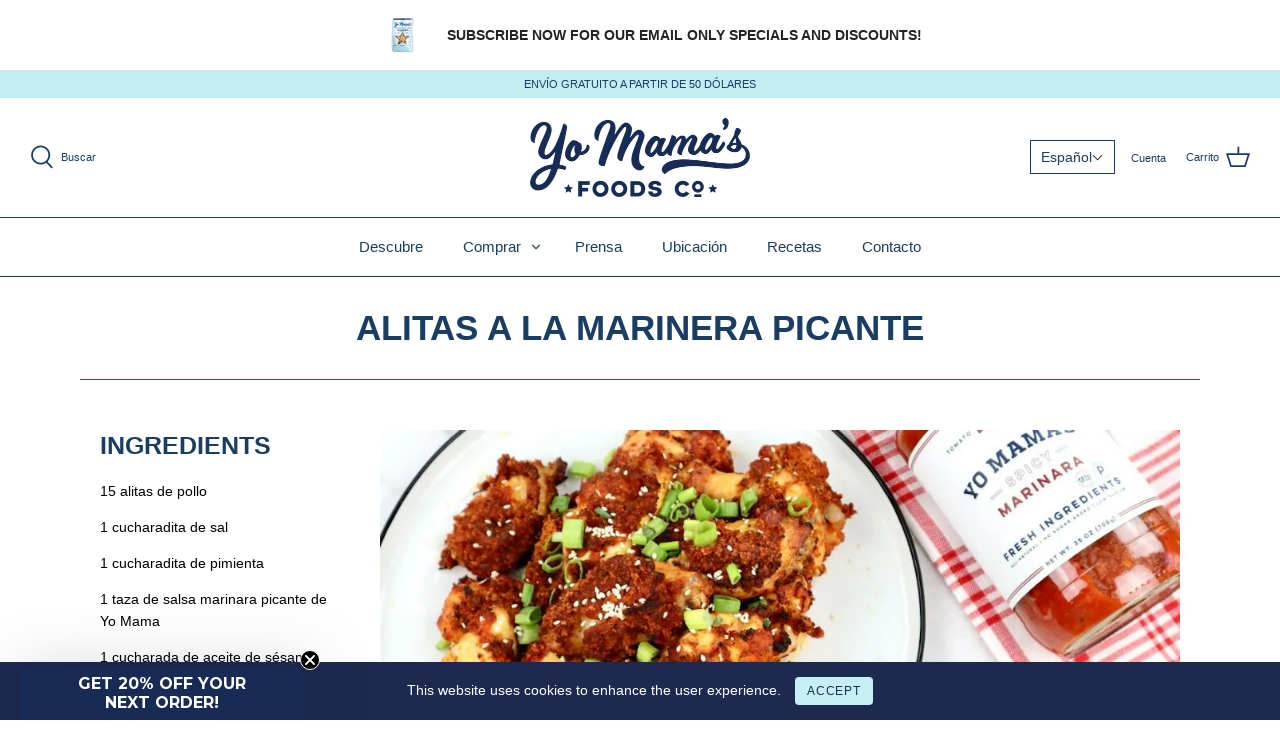

--- FILE ---
content_type: text/html; charset=utf-8
request_url: https://yomamasfoods.com/es/blogs/recipes/spicy-marinara-wings
body_size: 37262
content:
<!DOCTYPE html>
<html class="no-js" lang="es">
<head>
  <!-- Symmetry 4.11.5 -->
  <meta charset="utf-8" />

<meta name="viewport" content="width=device-width,initial-scale=1.0" />

<meta http-equiv="X-UA-Compatible" content="IE=edge">

<!-- Preconnect to Shopify services (early connection setup) -->
<link rel="preconnect" href="https://cdn.shopify.com" crossorigin>

<link rel="preconnect" href="https://fonts.shopify.com" crossorigin>

<link rel="preconnect" href="https://monorail-edge.shopifysvc.com">

<!-- Preconnect to third-party services (added for performance) -->
<!-- theme-check-disable RemoteAsset -->
<link rel="preconnect" href="https://apps.bazaarvoice.com" crossorigin>
<link rel="dns-prefetch" href="https://apps.bazaarvoice.com">
<link rel="preconnect" href="https://www.googletagmanager.com" crossorigin>
<link rel="dns-prefetch" href="https://www.googletagmanager.com">
<link rel="preconnect" href="https://connect.facebook.net" crossorigin>
<link rel="dns-prefetch" href="https://connect.facebook.net">
<!-- theme-check-enable RemoteAsset --><!-- Font preloads (optimized: only preload fonts that are actually used) -->
<link rel="preload" as="font" href="" type="font/woff2" crossorigin>

<link rel="preload" as="font" href="" type="font/woff2" crossorigin>

<link rel="preload" as="font" href="" type="font/woff2" crossorigin>

<link rel="preload" as="font" href="" type="font/woff2" crossorigin><link rel="preload" as="font" href="" type="font/woff2" crossorigin><link rel="preload" as="font" href="" type="font/woff2" crossorigin><link rel="preload" as="font" href="" type="font/woff2" crossorigin><!-- Script preloads (optimized: preload but ensure they're used quickly to avoid warnings) -->
<!-- Note: These are loaded with defer later, so preload helps with early connection -->
<link rel="preload" href="//yomamasfoods.com/cdn/shop/t/27/assets/vendor.js?v=105202062377205878661749825453" as="script">

<link rel="preload" href="//yomamasfoods.com/cdn/shop/t/27/assets/theme.js?v=135836041496618740171749827347" as="script"><link rel="canonical" href="https://yomamasfoods.com/es/blogs/recipes/spicy-marinara-wings" /><link rel="shortcut icon" href="//yomamasfoods.com/cdn/shop/files/63F0C6E2-FF33-480F-9DC1-21EFEC4FEC87_3_6613ac3b-6e7e-4911-82ed-d275d14151c8.png?v=1738251693" type="image/png" />
  <meta name="theme-color" content="#c0eef2">
  <title>Alitas a la Marinera Picante &ndash; Yo Mama&#39;s Foods</title>
  


<meta property="og:site_name" content="Yo Mama&#39;s Foods">
<meta property="og:url" content="https://yomamasfoods.com/es/blogs/recipes/spicy-marinara-wings">
<meta property="og:title" content="Alitas a la Marinera Picante">
<meta property="og:type" content="article">
<meta property="og:description" content="">

<meta property="og:image" content="http://yomamasfoods.com/cdn/shop/articles/7_1d3d1515-11b7-4fac-b522-5c14d5e5abd0-1799266_1200x1200.jpg?v=1762851274">
      <meta property="og:image:width" content="1003">
      <meta property="og:image:height" content="754">
<meta property="og:image:secure_url" content="https://yomamasfoods.com/cdn/shop/articles/7_1d3d1515-11b7-4fac-b522-5c14d5e5abd0-1799266_1200x1200.jpg?v=1762851274">


<meta name="twitter:card" content="summary_large_image">
<meta name="twitter:title" content="Alitas a la Marinera Picante">
<meta name="twitter:description" content="">

  <link href="//yomamasfoods.com/cdn/shop/t/27/assets/styles.css?v=78299387283487705871759254429" rel="stylesheet" type="text/css" media="all" />
  <link rel="preconnect" href="https://www.gstatic.com" crossorigin>
  <link rel="preconnect" href="https://areviewsapp.com" crossorigin>
  <link rel="preconnect" href="https://pagead2.googlesyndication.com" crossorigin>
  <link rel="dns-prefetch" href="https://www.gstatic.com">
  <link rel="dns-prefetch" href="https://areviewsapp.com">
  <link rel="dns-prefetch" href="https://pagead2.googlesyndication.com">
  <link rel="preconnect" href="https://cdn.shopify.com" crossorigin>
  <link rel="dns-prefetch" href="https://cdn.shopify.com">
  <script>
    (function() {
      var isMobile = /Android|webOS|iPhone|iPad|iPod|BlackBerry|IEMobile|Opera Mini/i.test(navigator.userAgent) || (window.innerWidth && window.innerWidth < 768);
      var connection = navigator.connection || navigator.mozConnection || navigator.webkitConnection;
      var isSlowConnection = connection && (connection.effectiveType === 'slow-2g' || connection.effectiveType === '2g' || connection.saveData);
      window.__MOBILE_OPTIMIZE = {isMobile: isMobile, isSlowConnection: isSlowConnection, shouldDelayThirdParty: isMobile, scriptsBlocked: 0};
    })();
  </script>
  <script>
    (function() {
      window.theme = window.theme || {};
      theme.money_format = "USD ${{amount}}";
      Object.assign(theme, {
        strings: {
          previous: "Anterior",
          next: "Siguiente",
          addressError: "No se puede encontrar esa dirección",
          addressNoResults: "No results for that address",
          addressQueryLimit: "Se ha excedido el límite de uso de la API de Google . Considere la posibilidad de actualizar a un \u003ca href=\"https:\/\/developers.google.com\/maps\/premium\/usage-limits\"\u003ePlan Premium\u003c\/a\u003e.",
          authError: "Hubo un problema de autenticación con su cuenta de Google Maps.",
          icon_labels_left: "Izquierda",
          icon_labels_right: "Derecha",
          icon_labels_down: "Abajo",
          icon_labels_close: "Cerrar",
          cart_terms_confirmation: "Debe aceptar los términos y condiciones antes de continuar.",
          products_listing_from: "De",
          layout_live_search_see_all: "Ver todos los resultados",
          products_product_add_to_cart: "Agregar al carrito",
          products_variant_no_stock: "Agotado",
          products_variant_non_existent: "No disponible",
          onlyXLeft: "¡Sólo quedan [[ quantity ]] !",
          products_product_unit_price_separator: " \/ ",
          general_navigation_menu_toggle_aria_label: "Alternar menú",
          products_added_notification_title: "Recién agregado",
          products_added_notification_item: "Artículo",
          products_added_notification_unit_price: "Precio del artículo",
          products_added_notification_quantity: "Cant.",
          products_added_notification_total_price: "Precio total",
          products_added_notification_shipping_note: "Excl. shipping",
          products_added_notification_keep_shopping: "Seguir comprando",
          products_added_notification_cart: "Carrito",
          products_product_adding_to_cart: "Añadiendo",
          products_product_added_to_cart: "¡Gracias!",
          products_added_notification_subtotal: "Subtotal",
          products_labels_sold_out: "Agotado",
          products_labels_sale: "¡Oferta!",
          general_quick_search_pages: "Páginas",
          general_quick_search_no_results: "Lo sentimos, no pudimos encontrar ningún resultado."
        },
        routes: {
          search_url: '/es/search',
          cart_url: '/es/cart',
          cart_add_url: '/es/cart/add',
          cart_change_url: '/es/cart/change'
        },
        settings: {
          cart_type: "page",
          prod_thumb_detail_show: true,
          show_size_chart: false
        }
      });
      document.documentElement.className = document.documentElement.className.replace('no-js', '');
    })();
  </script><script>window.performance && window.performance.mark && window.performance.mark('shopify.content_for_header.start');</script><meta name="google-site-verification" content="1T_cgl6zHR6LIVeaFmVon_jmCARq8ACuZe5hyznB0_I">
<meta name="facebook-domain-verification" content="l9kefp3bv4qq1immalx7qd4aw2u02q">
<meta id="shopify-digital-wallet" name="shopify-digital-wallet" content="/24103551053/digital_wallets/dialog">
<meta name="shopify-checkout-api-token" content="e3c0166bf8cd741801b0b94f0e719172">
<meta id="in-context-paypal-metadata" data-shop-id="24103551053" data-venmo-supported="false" data-environment="production" data-locale="es_ES" data-paypal-v4="true" data-currency="USD">
<link rel="alternate" type="application/atom+xml" title="Feed" href="/es/blogs/recipes.atom" />
<link rel="alternate" hreflang="x-default" href="https://yomamasfoods.com/blogs/recipes/spicy-marinara-wings">
<link rel="alternate" hreflang="en-MX" href="https://yomamasfoods.com/en-mx/blogs/recipes/spicy-marinara-wings">
<link rel="alternate" hreflang="es-MX" href="https://yomamasfoods.com/es-mx/blogs/recipes/spicy-marinara-wings">
<link rel="alternate" hreflang="en-CA" href="https://yomamasfoods.com/en-ca/blogs/recipes/spicy-marinara-wings">
<link rel="alternate" hreflang="fr-CA" href="https://yomamasfoods.com/fr-ca/blogs/recettes/ailes-de-poulet-marinara-piquantes">
<link rel="alternate" hreflang="en-US" href="https://yomamasfoods.com/blogs/recipes/spicy-marinara-wings">
<link rel="alternate" hreflang="es-US" href="https://yomamasfoods.com/es/blogs/recipes/spicy-marinara-wings">
<link rel="alternate" hreflang="fr-US" href="https://yomamasfoods.com/fr/blogs/recettes/ailes-de-poulet-marinara-piquantes">
<script async="async" src="/checkouts/internal/preloads.js?locale=es-US"></script>
<link rel="preconnect" href="https://shop.app" crossorigin="anonymous">
<script async="async" src="https://shop.app/checkouts/internal/preloads.js?locale=es-US&shop_id=24103551053" crossorigin="anonymous"></script>
<script id="apple-pay-shop-capabilities" type="application/json">{"shopId":24103551053,"countryCode":"US","currencyCode":"USD","merchantCapabilities":["supports3DS"],"merchantId":"gid:\/\/shopify\/Shop\/24103551053","merchantName":"Yo Mama's Foods","requiredBillingContactFields":["postalAddress","email"],"requiredShippingContactFields":["postalAddress","email"],"shippingType":"shipping","supportedNetworks":["visa","masterCard","amex","discover","elo","jcb"],"total":{"type":"pending","label":"Yo Mama's Foods","amount":"1.00"},"shopifyPaymentsEnabled":true,"supportsSubscriptions":true}</script>
<script id="shopify-features" type="application/json">{"accessToken":"e3c0166bf8cd741801b0b94f0e719172","betas":["rich-media-storefront-analytics"],"domain":"yomamasfoods.com","predictiveSearch":true,"shopId":24103551053,"locale":"es"}</script>
<script>var Shopify = Shopify || {};
Shopify.shop = "yo-mamas-foods.myshopify.com";
Shopify.locale = "es";
Shopify.currency = {"active":"USD","rate":"1.0"};
Shopify.country = "US";
Shopify.theme = {"name":"pricing Stay A - BV Reviews Integration","id":151662756079,"schema_name":"Symmetry","schema_version":"4.11.5","theme_store_id":568,"role":"main"};
Shopify.theme.handle = "null";
Shopify.theme.style = {"id":null,"handle":null};
Shopify.cdnHost = "yomamasfoods.com/cdn";
Shopify.routes = Shopify.routes || {};
Shopify.routes.root = "/es/";</script>
<script type="module">!function(o){(o.Shopify=o.Shopify||{}).modules=!0}(window);</script>
<script>!function(o){function n(){var o=[];function n(){o.push(Array.prototype.slice.apply(arguments))}return n.q=o,n}var t=o.Shopify=o.Shopify||{};t.loadFeatures=n(),t.autoloadFeatures=n()}(window);</script>
<script>
  window.ShopifyPay = window.ShopifyPay || {};
  window.ShopifyPay.apiHost = "shop.app\/pay";
  window.ShopifyPay.redirectState = null;
</script>
<script id="shop-js-analytics" type="application/json">{"pageType":"article"}</script>
<script defer="defer" async type="module" src="//yomamasfoods.com/cdn/shopifycloud/shop-js/modules/v2/client.init-shop-cart-sync_BohVdKDy.es.esm.js"></script>
<script defer="defer" async type="module" src="//yomamasfoods.com/cdn/shopifycloud/shop-js/modules/v2/chunk.common_SP2Dd4J3.esm.js"></script>
<script type="module">
  await import("//yomamasfoods.com/cdn/shopifycloud/shop-js/modules/v2/client.init-shop-cart-sync_BohVdKDy.es.esm.js");
await import("//yomamasfoods.com/cdn/shopifycloud/shop-js/modules/v2/chunk.common_SP2Dd4J3.esm.js");

  window.Shopify.SignInWithShop?.initShopCartSync?.({"fedCMEnabled":true,"windoidEnabled":true});

</script>
<script>
  window.Shopify = window.Shopify || {};
  if (!window.Shopify.featureAssets) window.Shopify.featureAssets = {};
  window.Shopify.featureAssets['shop-js'] = {"shop-cart-sync":["modules/v2/client.shop-cart-sync_DBvmA8A8.es.esm.js","modules/v2/chunk.common_SP2Dd4J3.esm.js"],"init-fed-cm":["modules/v2/client.init-fed-cm_QBy1ENRM.es.esm.js","modules/v2/chunk.common_SP2Dd4J3.esm.js"],"shop-button":["modules/v2/client.shop-button_xWhTL4sy.es.esm.js","modules/v2/chunk.common_SP2Dd4J3.esm.js"],"init-shop-cart-sync":["modules/v2/client.init-shop-cart-sync_BohVdKDy.es.esm.js","modules/v2/chunk.common_SP2Dd4J3.esm.js"],"init-shop-email-lookup-coordinator":["modules/v2/client.init-shop-email-lookup-coordinator_B_CX6lJm.es.esm.js","modules/v2/chunk.common_SP2Dd4J3.esm.js"],"init-windoid":["modules/v2/client.init-windoid_CoyE4j4h.es.esm.js","modules/v2/chunk.common_SP2Dd4J3.esm.js"],"pay-button":["modules/v2/client.pay-button_Dufzr0kt.es.esm.js","modules/v2/chunk.common_SP2Dd4J3.esm.js"],"shop-toast-manager":["modules/v2/client.shop-toast-manager_Cd6LuKXg.es.esm.js","modules/v2/chunk.common_SP2Dd4J3.esm.js"],"shop-cash-offers":["modules/v2/client.shop-cash-offers_DxMwKqBj.es.esm.js","modules/v2/chunk.common_SP2Dd4J3.esm.js","modules/v2/chunk.modal_B_RaUjbl.esm.js"],"shop-login-button":["modules/v2/client.shop-login-button_CCZ7lDEB.es.esm.js","modules/v2/chunk.common_SP2Dd4J3.esm.js","modules/v2/chunk.modal_B_RaUjbl.esm.js"],"avatar":["modules/v2/client.avatar_BTnouDA3.es.esm.js"],"init-shop-for-new-customer-accounts":["modules/v2/client.init-shop-for-new-customer-accounts_DnkryHe7.es.esm.js","modules/v2/client.shop-login-button_CCZ7lDEB.es.esm.js","modules/v2/chunk.common_SP2Dd4J3.esm.js","modules/v2/chunk.modal_B_RaUjbl.esm.js"],"init-customer-accounts-sign-up":["modules/v2/client.init-customer-accounts-sign-up_CHh-C8ED.es.esm.js","modules/v2/client.shop-login-button_CCZ7lDEB.es.esm.js","modules/v2/chunk.common_SP2Dd4J3.esm.js","modules/v2/chunk.modal_B_RaUjbl.esm.js"],"init-customer-accounts":["modules/v2/client.init-customer-accounts_CZLL_sxP.es.esm.js","modules/v2/client.shop-login-button_CCZ7lDEB.es.esm.js","modules/v2/chunk.common_SP2Dd4J3.esm.js","modules/v2/chunk.modal_B_RaUjbl.esm.js"],"shop-follow-button":["modules/v2/client.shop-follow-button_O5aFKBqG.es.esm.js","modules/v2/chunk.common_SP2Dd4J3.esm.js","modules/v2/chunk.modal_B_RaUjbl.esm.js"],"checkout-modal":["modules/v2/client.checkout-modal_azoecU4h.es.esm.js","modules/v2/chunk.common_SP2Dd4J3.esm.js","modules/v2/chunk.modal_B_RaUjbl.esm.js"],"lead-capture":["modules/v2/client.lead-capture_CLGK-CM6.es.esm.js","modules/v2/chunk.common_SP2Dd4J3.esm.js","modules/v2/chunk.modal_B_RaUjbl.esm.js"],"shop-login":["modules/v2/client.shop-login_CdTAdiB7.es.esm.js","modules/v2/chunk.common_SP2Dd4J3.esm.js","modules/v2/chunk.modal_B_RaUjbl.esm.js"],"payment-terms":["modules/v2/client.payment-terms_CZkIGNFf.es.esm.js","modules/v2/chunk.common_SP2Dd4J3.esm.js","modules/v2/chunk.modal_B_RaUjbl.esm.js"]};
</script>
<script>(function() {
  var isLoaded = false;
  function asyncLoad() {
    if (isLoaded) return;
    isLoaded = true;
    var urls = ["\/\/shopify.privy.com\/widget.js?shop=yo-mamas-foods.myshopify.com","https:\/\/static.rechargecdn.com\/static\/js\/recharge.js?shop=yo-mamas-foods.myshopify.com","https:\/\/cdn.recovermycart.com\/scripts\/keepcart\/CartJS.min.js?shop=yo-mamas-foods.myshopify.com\u0026shop=yo-mamas-foods.myshopify.com","\/\/cdn.shopify.com\/proxy\/59e612f2f093fe39609819e8a635b452986f5508a39975f74d444f359d3374ab\/apps.bazaarvoice.com\/deployments\/yomamasfoods\/main_site\/production\/en_US\/bv.js?shop=yo-mamas-foods.myshopify.com\u0026sp-cache-control=cHVibGljLCBtYXgtYWdlPTkwMA","https:\/\/cdn.roseperl.com\/storelocator-prod\/setting\/yo-mamas-foods-1750220578.js?shop=yo-mamas-foods.myshopify.com","https:\/\/cdn.roseperl.com\/storelocator-prod\/wtb\/yo-mamas-foods-1750220582.js?shop=yo-mamas-foods.myshopify.com","https:\/\/cdn.roseperl.com\/storelocator-prod\/stockist-form\/yo-mamas-foods-1750220584.js?shop=yo-mamas-foods.myshopify.com"];
    for (var i = 0; i < urls.length; i++) {
      var s = document.createElement('script');
      s.type = 'text/javascript';
      s.async = true;
      s.src = urls[i];
      var x = document.getElementsByTagName('script')[0];
      x.parentNode.insertBefore(s, x);
    }
  };
  if(window.attachEvent) {
    window.attachEvent('onload', asyncLoad);
  } else {
    window.addEventListener('load', asyncLoad, false);
  }
})();</script>
<script id="__st">var __st={"a":24103551053,"offset":-18000,"reqid":"3da8e034-3000-4d13-b04c-90ec952d99f3-1765605247","pageurl":"yomamasfoods.com\/es\/blogs\/recipes\/spicy-marinara-wings","s":"articles-587512381679","u":"4d204f5655cd","p":"article","rtyp":"article","rid":587512381679};</script>
<script>window.ShopifyPaypalV4VisibilityTracking = true;</script>
<script id="captcha-bootstrap">!function(){'use strict';const t='contact',e='account',n='new_comment',o=[[t,t],['blogs',n],['comments',n],[t,'customer']],c=[[e,'customer_login'],[e,'guest_login'],[e,'recover_customer_password'],[e,'create_customer']],r=t=>t.map((([t,e])=>`form[action*='/${t}']:not([data-nocaptcha='true']) input[name='form_type'][value='${e}']`)).join(','),a=t=>()=>t?[...document.querySelectorAll(t)].map((t=>t.form)):[];function s(){const t=[...o],e=r(t);return a(e)}const i='password',u='form_key',d=['recaptcha-v3-token','g-recaptcha-response','h-captcha-response',i],f=()=>{try{return window.sessionStorage}catch{return}},m='__shopify_v',_=t=>t.elements[u];function p(t,e,n=!1){try{const o=window.sessionStorage,c=JSON.parse(o.getItem(e)),{data:r}=function(t){const{data:e,action:n}=t;return t[m]||n?{data:e,action:n}:{data:t,action:n}}(c);for(const[e,n]of Object.entries(r))t.elements[e]&&(t.elements[e].value=n);n&&o.removeItem(e)}catch(o){console.error('form repopulation failed',{error:o})}}const l='form_type',E='cptcha';function T(t){t.dataset[E]=!0}const w=window,h=w.document,L='Shopify',v='ce_forms',y='captcha';let A=!1;((t,e)=>{const n=(g='f06e6c50-85a8-45c8-87d0-21a2b65856fe',I='https://cdn.shopify.com/shopifycloud/storefront-forms-hcaptcha/ce_storefront_forms_captcha_hcaptcha.v1.5.2.iife.js',D={infoText:'Protegido por hCaptcha',privacyText:'Privacidad',termsText:'Términos'},(t,e,n)=>{const o=w[L][v],c=o.bindForm;if(c)return c(t,g,e,D).then(n);var r;o.q.push([[t,g,e,D],n]),r=I,A||(h.body.append(Object.assign(h.createElement('script'),{id:'captcha-provider',async:!0,src:r})),A=!0)});var g,I,D;w[L]=w[L]||{},w[L][v]=w[L][v]||{},w[L][v].q=[],w[L][y]=w[L][y]||{},w[L][y].protect=function(t,e){n(t,void 0,e),T(t)},Object.freeze(w[L][y]),function(t,e,n,w,h,L){const[v,y,A,g]=function(t,e,n){const i=e?o:[],u=t?c:[],d=[...i,...u],f=r(d),m=r(i),_=r(d.filter((([t,e])=>n.includes(e))));return[a(f),a(m),a(_),s()]}(w,h,L),I=t=>{const e=t.target;return e instanceof HTMLFormElement?e:e&&e.form},D=t=>v().includes(t);t.addEventListener('submit',(t=>{const e=I(t);if(!e)return;const n=D(e)&&!e.dataset.hcaptchaBound&&!e.dataset.recaptchaBound,o=_(e),c=g().includes(e)&&(!o||!o.value);(n||c)&&t.preventDefault(),c&&!n&&(function(t){try{if(!f())return;!function(t){const e=f();if(!e)return;const n=_(t);if(!n)return;const o=n.value;o&&e.removeItem(o)}(t);const e=Array.from(Array(32),(()=>Math.random().toString(36)[2])).join('');!function(t,e){_(t)||t.append(Object.assign(document.createElement('input'),{type:'hidden',name:u})),t.elements[u].value=e}(t,e),function(t,e){const n=f();if(!n)return;const o=[...t.querySelectorAll(`input[type='${i}']`)].map((({name:t})=>t)),c=[...d,...o],r={};for(const[a,s]of new FormData(t).entries())c.includes(a)||(r[a]=s);n.setItem(e,JSON.stringify({[m]:1,action:t.action,data:r}))}(t,e)}catch(e){console.error('failed to persist form',e)}}(e),e.submit())}));const S=(t,e)=>{t&&!t.dataset[E]&&(n(t,e.some((e=>e===t))),T(t))};for(const o of['focusin','change'])t.addEventListener(o,(t=>{const e=I(t);D(e)&&S(e,y())}));const B=e.get('form_key'),M=e.get(l),P=B&&M;t.addEventListener('DOMContentLoaded',(()=>{const t=y();if(P)for(const e of t)e.elements[l].value===M&&p(e,B);[...new Set([...A(),...v().filter((t=>'true'===t.dataset.shopifyCaptcha))])].forEach((e=>S(e,t)))}))}(h,new URLSearchParams(w.location.search),n,t,e,['guest_login'])})(!0,!0)}();</script>
<script integrity="sha256-52AcMU7V7pcBOXWImdc/TAGTFKeNjmkeM1Pvks/DTgc=" data-source-attribution="shopify.loadfeatures" defer="defer" src="//yomamasfoods.com/cdn/shopifycloud/storefront/assets/storefront/load_feature-81c60534.js" crossorigin="anonymous"></script>
<script crossorigin="anonymous" defer="defer" src="//yomamasfoods.com/cdn/shopifycloud/storefront/assets/shopify_pay/storefront-65b4c6d7.js?v=20250812"></script>
<script data-source-attribution="shopify.dynamic_checkout.dynamic.init">var Shopify=Shopify||{};Shopify.PaymentButton=Shopify.PaymentButton||{isStorefrontPortableWallets:!0,init:function(){window.Shopify.PaymentButton.init=function(){};var t=document.createElement("script");t.src="https://yomamasfoods.com/cdn/shopifycloud/portable-wallets/latest/portable-wallets.es.js",t.type="module",document.head.appendChild(t)}};
</script>
<script data-source-attribution="shopify.dynamic_checkout.buyer_consent">
  function portableWalletsHideBuyerConsent(e){var t=document.getElementById("shopify-buyer-consent"),n=document.getElementById("shopify-subscription-policy-button");t&&n&&(t.classList.add("hidden"),t.setAttribute("aria-hidden","true"),n.removeEventListener("click",e))}function portableWalletsShowBuyerConsent(e){var t=document.getElementById("shopify-buyer-consent"),n=document.getElementById("shopify-subscription-policy-button");t&&n&&(t.classList.remove("hidden"),t.removeAttribute("aria-hidden"),n.addEventListener("click",e))}window.Shopify?.PaymentButton&&(window.Shopify.PaymentButton.hideBuyerConsent=portableWalletsHideBuyerConsent,window.Shopify.PaymentButton.showBuyerConsent=portableWalletsShowBuyerConsent);
</script>
<script data-source-attribution="shopify.dynamic_checkout.cart.bootstrap">document.addEventListener("DOMContentLoaded",(function(){function t(){return document.querySelector("shopify-accelerated-checkout-cart, shopify-accelerated-checkout")}if(t())Shopify.PaymentButton.init();else{new MutationObserver((function(e,n){t()&&(Shopify.PaymentButton.init(),n.disconnect())})).observe(document.body,{childList:!0,subtree:!0})}}));
</script>
<link id="shopify-accelerated-checkout-styles" rel="stylesheet" media="screen" href="https://yomamasfoods.com/cdn/shopifycloud/portable-wallets/latest/accelerated-checkout-backwards-compat.css" crossorigin="anonymous">
<style id="shopify-accelerated-checkout-cart">
        #shopify-buyer-consent {
  margin-top: 1em;
  display: inline-block;
  width: 100%;
}

#shopify-buyer-consent.hidden {
  display: none;
}

#shopify-subscription-policy-button {
  background: none;
  border: none;
  padding: 0;
  text-decoration: underline;
  font-size: inherit;
  cursor: pointer;
}

#shopify-subscription-policy-button::before {
  box-shadow: none;
}

      </style>

<script>window.performance && window.performance.mark && window.performance.mark('shopify.content_for_header.end');</script><script>
    // Remove video blocking condition - patch jQuery outerWidth and directly enable videos
    (function() {
      var videoPatchApplied = false;
      
      // Patch outerWidth to always allow videos
      function patchOuterWidth() {
        if (typeof jQuery !== 'undefined' && !videoPatchApplied) {
          videoPatchApplied = true;
          var originalOuterWidth = jQuery.fn.outerWidth;
          jQuery.fn.outerWidth = function() {
            // When theme.js checks $(window).outerWidth() < 768 for video blocking,
            // return a large number so the condition is always false (videos allowed)
            var isWindow = this.length > 0 && (
              this[0] === window || 
              this[0] === document || 
              this[0].nodeType === 9 ||
              (this.context && this.context === window) ||
              (this.selector && (this.selector === 'window' || this.selector.indexOf('window') > -1))
            );
            if (isWindow) {
              return 1000; // Always return >= 768 to bypass the blocking condition
            }
            return originalOuterWidth.apply(this, arguments);
          };
        }
      }
      
      // Directly enable videos after theme.js loads
      function forceEnableVideos() {
        if (typeof jQuery !== 'undefined' && typeof theme !== 'undefined' && theme.VideoManager) {
          var $ = jQuery;
          // Find all background videos that haven't been initialized
          var $videos = $('.video-container--background:not(.video--init)');
          if ($videos.length > 0) {
            // Temporarily override outerWidth check, then trigger video loading
            var originalOuterWidth = $.fn.outerWidth;
            $.fn.outerWidth = function() {
              if (this.length > 0 && (this[0] === window || this[0] === document || this[0].nodeType === 9)) {
                return 1000;
              }
              return originalOuterWidth.apply(this, arguments);
            };
            
            // Force trigger video loading
            try {
              if (theme.VideoManager._loadYoutubeVideos) {
                theme.VideoManager._loadYoutubeVideos();
              }
              if (theme.VideoManager._loadVimeoVideos) {
                theme.VideoManager._loadVimeoVideos();
              }
              if (theme.VideoManager._loadMp4Videos) {
                theme.VideoManager._loadMp4Videos();
              }
            } catch(e) {
              console.log('Video loading:', e);
            }
            
            // Restore after a short delay
            setTimeout(function() {
              $.fn.outerWidth = originalOuterWidth;
            }, 200);
          }
        }
      }
      
      // Apply patch immediately if jQuery is loaded
      if (typeof jQuery !== 'undefined') {
        patchOuterWidth();
      } else {
        // Poll for jQuery
        var checkJQuery = setInterval(function() {
          if (typeof jQuery !== 'undefined') {
            clearInterval(checkJQuery);
            patchOuterWidth();
          }
        }, 50);
        setTimeout(function() { clearInterval(checkJQuery); }, 5000);
      }
      
      // Also force enable videos after theme.js loads (fallback)
      var checkTheme = setInterval(function() {
        if (typeof jQuery !== 'undefined' && typeof theme !== 'undefined' && theme.VideoManager) {
          clearInterval(checkTheme);
          setTimeout(forceEnableVideos, 500);
          // Also check again after a longer delay in case videos load later
          setTimeout(forceEnableVideos, 2000);
        }
      }, 200);
      setTimeout(function() { clearInterval(checkTheme); }, 10000);
    })();
  </script>
  <script>
    (function() {
      if (!window.__MOBILE_OPTIMIZE || !window.__MOBILE_OPTIMIZE.shouldDelayThirdParty) return;
      var delayPatterns = [/googletagmanager|gtm\.js|gtag/i, /facebook\.net|fbevents/i, /bugsnag/i, /unbabel/i, /doubleclick|googlesyndication/i, /analytics|ga\(/i];
      var delayedScripts = [];
      var observer = new MutationObserver(function(mutations) {
        mutations.forEach(function(mutation) {
          mutation.addedNodes.forEach(function(node) {
            if (node.tagName === 'SCRIPT') {
              var src = node.src || '';
              var content = (node.textContent || node.innerHTML || '').substring(0, 1000);
              var shouldDelay = delayPatterns.some(function(pattern) { return pattern.test(src) || pattern.test(content); });
              if (shouldDelay && node.parentNode) {
                var scriptClone = node.cloneNode(true);
                node.parentNode.removeChild(node);
                delayedScripts.push(scriptClone);
                if (window.__MOBILE_OPTIMIZE) window.__MOBILE_OPTIMIZE.scriptsBlocked++;
              }
            }
          });
        });
      });
      observer.observe(document.head, { childList: true, subtree: true });
      document.querySelectorAll('head script').forEach(function(script) {
        var src = script.src || '';
        var content = (script.textContent || script.innerHTML || '').substring(0, 1000);
        var shouldDelay = delayPatterns.some(function(pattern) { return pattern.test(src) || pattern.test(content); });
        if (shouldDelay) {
          var scriptClone = script.cloneNode(true);
          script.parentNode.removeChild(script);
          delayedScripts.push(scriptClone);
          if (window.__MOBILE_OPTIMIZE) window.__MOBILE_OPTIMIZE.scriptsBlocked++;
        }
      });
      function loadDelayedScripts() {
        if (delayedScripts.length === 0) return;
        delayedScripts.forEach(function(script) {
          try {
            var newScript = document.createElement('script');
            if (script.src) {
              newScript.src = script.src;
              newScript.async = true;
            } else {
              newScript.textContent = script.textContent || script.innerHTML;
            }
            for (var i = 0; i < script.attributes.length; i++) {
              var attr = script.attributes[i];
              if (attr.name !== 'src') newScript.setAttribute(attr.name, attr.value);
            }
            document.head.appendChild(newScript);
          } catch(e) {}
        });
        delayedScripts = [];
        observer.disconnect();
      }
      var scrollDepth = 0, engagementCount = 0;
      var loadOnEngagement = function() {
        scrollDepth += 100;
        engagementCount++;
        if (scrollDepth > 1500 || engagementCount >= 5) {
          loadDelayedScripts();
          window.removeEventListener('scroll', loadOnEngagement, { passive: true });
          document.removeEventListener('click', loadOnEngagement, { passive: true });
          clearTimeout(timeout);
        }
      };
      var timeout = setTimeout(loadDelayedScripts, 15000);
      window.addEventListener('scroll', loadOnEngagement, { passive: true });
      document.addEventListener('click', loadOnEngagement, { passive: true });
    })();
  </script>
  
<!-- BEGIN app block: shopify://apps/consentmo-gdpr/blocks/gdpr_cookie_consent/4fbe573f-a377-4fea-9801-3ee0858cae41 -->


<!-- END app block --><!-- BEGIN app block: shopify://apps/tinyseo/blocks/breadcrumbs-json-ld-embed/0605268f-f7c4-4e95-b560-e43df7d59ae4 --><script type="application/ld+json" id="tinyimg-breadcrumbs-json-ld">
      {
        "@context": "https://schema.org",
        "@type": "BreadcrumbList",
        "itemListElement": [
          {
            "@type": "ListItem",
            "position": 1,
            "item": {
              "@id": "https://yomamasfoods.com",
          "name": "Home"
        }
      }
      
      ,{
        "@type": "ListItem",
        "position": 2,
        "item": {
          "@id": "https://yomamasfoods.com/es/blogs/recipes",
          "name": "Recetas"
        }
      },{
        "@type": "ListItem",
        "position": 3,
        "item": {
          "@id": "https://yomamasfoods.com/es/blogs/recipes/spicy-marinara-wings",
          "name": "Alitas a la Marinera Picante"
        }
      }
      
      ]
    }
  </script>
<!-- END app block --><!-- BEGIN app block: shopify://apps/t-lab-ai-language-translate/blocks/language_switcher/b5b83690-efd4-434d-8c6a-a5cef4019faf --><!-- BEGIN app snippet: switcher_styling -->

<link href="//cdn.shopify.com/extensions/019b11dd-c268-7052-8146-3903121fd054/content-translation-294/assets/advanced-switcher.css" rel="stylesheet" type="text/css" media="all" />

<style>
  .tl-switcher-container.tl-custom-position {
    border-width: 1px;
    border-style: solid;
    border-color: #000000;
    background-color: #ffffff;
  }

  .tl-custom-position.top-right {
    top: 70px;
    right: 200px;
    bottom: auto;
    left: auto;
  }

  .tl-custom-position.top-left {
    top: 70px;
    right: auto;
    bottom: auto;
    left: 20px;
  }

  .tl-custom-position.bottom-left {
    position: fixed;
    top: auto;
    right: auto;
    bottom: 20px;
    left: 20px;
  }

  .tl-custom-position.bottom-right {
    position: fixed;
    top: auto;
    right: 200px;
    bottom: 20px;
    left: auto;
  }

  .tl-custom-position > div {
    font-size: 14px;
    color: #5c5c5c;
  }

  .tl-custom-position .tl-label {
    color: #5c5c5c;
  }

  .tl-dropdown,
  .tl-overlay,
  .tl-options {
    display: none;
  }

  .tl-dropdown.bottom-right,
  .tl-dropdown.bottom-left {
    bottom: 100%;
    top: auto;
  }

  .tl-dropdown.top-right,
  .tl-dropdown.bottom-right {
    right: 0;
    left: auto;
  }

  .tl-options.bottom-right,
  .tl-options.bottom-left {
    bottom: 100%;
    top: auto;
  }

  .tl-options.top-right,
  .tl-options.bottom-right {
    right: 0;
    left: auto;
  }

  div:not(.tl-inner) > .tl-switcher .tl-select,
  div.tl-selections {
    border-width: 0px;
  }

  

  
</style>
<!-- END app snippet -->

<script type="text/template" id="tl-switcher-template">
  <div class="tl-switcher-container hidden ">
    
        <!-- BEGIN app snippet: language_form --><div class="tl-switcher tl-language"><form method="post" action="/es/localization" id="localization_form" accept-charset="UTF-8" class="shopify-localization-form" enctype="multipart/form-data"><input type="hidden" name="form_type" value="localization" /><input type="hidden" name="utf8" value="✓" /><input type="hidden" name="_method" value="put" /><input type="hidden" name="return_to" value="/es/blogs/recipes/spicy-marinara-wings" />
    <div class="tl-select">
      
            <span class="tl-label tl-name">Español</span>
      
    </div>
    <ul class="tl-options " role="list">
      
          <li
            class="tl-option "
            data-value="en"
          >
                <span class="tl-label tl-name" for="English">English</span>
          </li>
          <li
            class="tl-option active"
            data-value="es"
          >
                <span class="tl-label tl-name" for="Español">Español</span>
          </li>
          <li
            class="tl-option "
            data-value="fr"
          >
                <span class="tl-label tl-name" for="français">français</span>
          </li>
      
    </ul>
    <input type="hidden" name="country_code" value="US">
    <input type="hidden" name="language_code" value="es"></form>
</div>
<!-- END app snippet -->

      
    <!-- BEGIN app snippet: language_form2 --><div class="tl-languages-unwrap" style="display: none;"><form method="post" action="/es/localization" id="localization_form" accept-charset="UTF-8" class="shopify-localization-form" enctype="multipart/form-data"><input type="hidden" name="form_type" value="localization" /><input type="hidden" name="utf8" value="✓" /><input type="hidden" name="_method" value="put" /><input type="hidden" name="return_to" value="/es/blogs/recipes/spicy-marinara-wings" />
    <ul class="tl-options" role="list">
      
          <li
            class="tl-option "
            data-value="en"
          >
                <span class="tl-label tl-name" for="English">English</span>
          </li>
          <li
            class="tl-option active"
            data-value="es"
          >
                <span class="tl-label tl-name" for="Español">Español</span>
          </li>
          <li
            class="tl-option "
            data-value="fr"
          >
                <span class="tl-label tl-name" for="français">français</span>
          </li>
      
    </ul>
    <input type="hidden" name="country_code" value="US">
    <input type="hidden" name="language_code" value="es"></form>
</div>
<!-- END app snippet -->
  </div>
</script>

<!-- BEGIN app snippet: switcher_init_script --><script>
  "use strict";
  (()=>{let s="tlSwitcherReady",l="hidden";function c(i,r,t=0){var e=i.map(function(e){return document.querySelector(e)});if(e.every(function(e){return!!e}))r(e);else{let e=new MutationObserver(function(e,t){var n=i.map(function(e){return document.querySelector(e)});n.every(function(e){return!!e})&&(t.disconnect(),r(n))});e.observe(document.documentElement,{childList:!0,subtree:!0}),0<t&&setTimeout(function(){e.disconnect()},t)}}let a=function(c,a){return function(t){var n=t[0],i=t[1];if(n&&i){var r=n.cloneNode(!0);let e=!1;switch(a){case"before":var o=i.parentElement;o&&(o.insertBefore(r,i),e=!0);break;case"after":o=i.parentElement;o&&(o.insertBefore(r,i.nextSibling),e=!0);break;case"in-element-prepend":o=i.firstChild;i.insertBefore(r,o),e=!0;break;case"in-element":i.appendChild(r),e=!0}e&&(r instanceof HTMLElement&&(r.classList.add(c),r.classList.remove(l)),t=new CustomEvent(s,{detail:{switcherElement:r}}),document.dispatchEvent(t))}}};function r(e){switch(e.switcherPosition){case"header":t=e.switcherPrototypeSelector,i=e.headerRelativePosition,r=e.mobileRefElement,o=e.mobileRelativePosition,(n=e.headerRefElement)&&n.split(",").map(e=>e.trim()).filter(Boolean).forEach(e=>{c([t,e],a("desktop",i),3e3)}),r&&r.split(",").map(e=>e.trim()).filter(Boolean).forEach(e=>{c([t,e],a("mobile",o))});break;case"custom":n=e.switcherPrototypeSelector,(n=document.querySelector(n))&&(n.classList.add("tl-custom-position"),n.classList.remove(l),n=new CustomEvent(s,{detail:{switcherElement:n}}),document.dispatchEvent(n))}var t,n,i,r,o}void 0===window.TranslationLab&&(window.TranslationLab={}),window.TranslationLab.Switcher={configure:function(i){c(["body"],e=>{var t,n=document.getElementById("tl-switcher-template");n&&((t=document.createElement("div")).innerHTML=n.innerHTML,n=t.querySelector(".tl-switcher-container"))&&(t=n.cloneNode(!0),e[0])&&e[0].appendChild(t),r(i)})}}})();
</script><!-- END app snippet -->

<script>
  (function () {

    var enabledShopCurrenciesJson = '[{"name":"Canadian Dollar","iso_code":"CAD","symbol":"$"},{"name":"Mexican Peso","iso_code":"MXN","symbol":"$"},{"name":"United States Dollar","iso_code":"USD","symbol":"$"}]';
    var availableCountriesJson = '[{"name":"Canadá","iso_code":"CA","currency_code":"CAD"},{"name":"Estados Unidos","iso_code":"US","currency_code":"USD"},{"name":"México","iso_code":"MX","currency_code":"MXN"}]';

    if (typeof window.TranslationLab === 'undefined') {
      window.TranslationLab = {};
    }

    window.TranslationLab.CurrencySettings = {
      themeMoneyFormat: "USD ${{amount}}",
      themeMoneyWithCurrencyFormat: "${{amount}} USD",
      format: 'money_with_currency_format',
      isRtl: false
    };

    window.TranslationLab.switcherSettings = {
      switcherMode: 'language',
      labelType: 'language-name',
      showFlags: false,
      useSwitcherIcon: false,
      imgFileTemplate: 'https://cdn.shopify.com/extensions/019b11dd-c268-7052-8146-3903121fd054/content-translation-294/assets/[country-code].svg',

      isModal: false,

      currencyFormatClass: 'span.money, span.tlab-currency-format, .price-item, .price, .price-sale, .price-compare, .product__price, .product__price--sale, .product__price--old, .jsPrice',
      shopCurrencyCode: "USD" || "USD",

      langCurrencies: [{"languageCode":"en","currencies":[{"code":"USD"}]},{"languageCode":"es","currencies":[{"code":"USD"}]}],

      currentLocale: 'es',
      languageList: JSON.parse("[{\r\n\"name\": \"Inglés\",\r\n\"endonym_name\": \"English\",\r\n\"iso_code\": \"en\",\r\n\"display_code\": \"en\",\r\n\"primary\": true,\"flag\": \"https:\/\/cdn.shopify.com\/extensions\/019b11dd-c268-7052-8146-3903121fd054\/content-translation-294\/assets\/us.svg\",\r\n\"region\": null,\r\n\"regions\": null,\r\n\"root_url\": \"\\\/\"\r\n},{\r\n\"name\": \"Español\",\r\n\"endonym_name\": \"Español\",\r\n\"iso_code\": \"es\",\r\n\"display_code\": \"es\",\r\n\"primary\": false,\"flag\": \"https:\/\/cdn.shopify.com\/extensions\/019b11dd-c268-7052-8146-3903121fd054\/content-translation-294\/assets\/mx.svg\",\r\n\"region\": null,\r\n\"regions\": null,\r\n\"root_url\": \"\\\/es\"\r\n},{\r\n\"name\": \"Francés\",\r\n\"endonym_name\": \"français\",\r\n\"iso_code\": \"fr\",\r\n\"display_code\": \"fr\",\r\n\"primary\": false,\"flag\": \"https:\/\/cdn.shopify.com\/extensions\/019b11dd-c268-7052-8146-3903121fd054\/content-translation-294\/assets\/fr.svg\",\r\n\"region\": null,\r\n\"regions\": null,\r\n\"root_url\": \"\\\/fr\"\r\n}]"),

      currentCountry: 'US',
      availableCountries: JSON.parse(availableCountriesJson),

      enabledShopCurrencies: JSON.parse(enabledShopCurrenciesJson),

      addNoRedirect: false,
      addLanguageCode: false,
    };

    function getShopifyThemeName() {
      if (window.Shopify && window.Shopify.theme && window.Shopify.theme.name) {
        return window.Shopify.theme.name.toLowerCase();
      }
      return null;
    }

    function find(collection, predicate) {
      for (var i = 0; i < collection.length; i++) {
        if (predicate(collection[i])) {
          return collection[i];
        }
      }
      return null;
    }

    function getCurrenciesForLanguage(languageCode, languageCurrencies, defaultCurrencyCode) {
      if (!languageCode || !languageCurrencies) {
        return {
          languageCode: '',
          currencies: [{ code: defaultCurrencyCode }]
        };
      }
      const langCodePart = languageCode.split('-')[0];
      const langCurrencyMapping = find(languageCurrencies, function(x) { return x.languageCode === languageCode || x.languageCode === langCodePart; });
      const defaultCurrenciesForLanguage = {
        languageCode: languageCode,
        currencies: [{ code: defaultCurrencyCode }]
      };
      return langCurrencyMapping ?? defaultCurrenciesForLanguage;
    }

    function findCurrencyForLanguage(langCurrencies, languageCode, currencyCode, defaultCurrencyCode) {
      if (!languageCode) return null
      const langCurrencyMapping = getCurrenciesForLanguage(languageCode, langCurrencies, defaultCurrencyCode);
      if (!currencyCode)  return langCurrencyMapping.currencies[0];
      const currency = find(langCurrencyMapping.currencies, function(currency) { return currency.code === currencyCode; });
      if (!currency) return langCurrencyMapping.currencies[0];
      return currency;
    }

    function getCurrentCurrencyCode(languageCurrencies, language, shopCurrencyCode) {
      const queryParamCurrencyCode = getQueryParam('currency');
      if (queryParamCurrencyCode) {
        window.TranslationLab.currencyCookie.write(queryParamCurrencyCode.toUpperCase());
        deleteQueryParam('currency');
      }

      const savedCurrencyCode = window.TranslationLab.currencyCookie.read() ?? null;
      const currencyForCurrentLanguage = findCurrencyForLanguage(languageCurrencies, language.iso_code, savedCurrencyCode, shopCurrencyCode);
      return currencyForCurrentLanguage ? currencyForCurrentLanguage.code : shopCurrencyCode;
    }

    function getQueryParam(param) {
      const queryString = window.location.search;
      const urlParams = new URLSearchParams(queryString);
      const paramValue = urlParams.get(param);
      return paramValue;
    }

    function deleteQueryParam(param) {
      const url = new URL(window.location.href);
      url.searchParams.delete(param);
      window.history.replaceState({}, '', url.toString());
    }

    window.TranslationLab.currencyCookie = {
        name: 'translation-lab-currency',
        write: function (currency) {
            window.localStorage.setItem(this.name, currency);
        },
        read: function () {
            return window.localStorage.getItem(this.name);
        },
        destroy: function () {
            window.localStorage.removeItem(this.name);
        }
    }

    window.TranslationLab.currencyService = {
      getCurrenciesForLanguage: getCurrenciesForLanguage,
      findCurrencyForLanguage: findCurrencyForLanguage,
      getCurrentCurrencyCode: getCurrentCurrencyCode
    }

    var switcherOptions = {
      shopifyThemeName: getShopifyThemeName(),
      switcherPrototypeSelector: '.tl-switcher-container.hidden',
      switcherPosition: 'header',
      headerRefElement: '.logo-area__right',
      headerRelativePosition: 'in-element-prepend',
      mobileRefElement: '.navigation--main',
      mobileRelativePosition: 'after',
    };

    window.TranslationLab.Switcher.configure(switcherOptions);

  })();
</script>



<script defer="defer" src="https://cdn.shopify.com/extensions/019b11dd-c268-7052-8146-3903121fd054/content-translation-294/assets/advanced-switcher.js" type="text/javascript"></script>


<!-- END app block --><!-- BEGIN app block: shopify://apps/t-lab-ai-language-translate/blocks/custom_translations/b5b83690-efd4-434d-8c6a-a5cef4019faf --><!-- BEGIN app snippet: custom_translation_scripts --><script>
(()=>{var o=/\([0-9]+?\)$/,M=/\r?\n|\r|\t|\xa0|\u200B|\u200E|&nbsp;| /g,v=/<\/?[a-z][\s\S]*>/i,r=/^(https?:\/\/|\/\/)[^\s/$.?#].[^\s]*$/i,k=/\{\{\s*([a-zA-Z_]\w*)\s*\}\}/g,p=/\{\{\s*([a-zA-Z_]\w*)\s*\}\}/,t=/^(https:)?\/\/cdn\.shopify\.com\/(.+)\.(png|jpe?g|gif|webp|svgz?|bmp|tiff?|ico|avif)/i,e=/^(https:)?\/\/cdn\.shopify\.com/i,a=/\b(?:https?|ftp)?:?\/\/?[^\s\/]+\/[^\s]+\.(?:png|jpe?g|gif|webp|svgz?|bmp|tiff?|ico|avif)\b/i,I=/url\(['"]?(.*?)['"]?\)/,m="__label:",i=document.createElement("textarea"),u={t:["src","data-src","data-source","data-href","data-zoom","data-master","data-bg","base-src"],i:["srcset","data-srcset"],o:["href","data-href"],u:["href","data-href","data-src","data-zoom"]},g=new Set(["img","picture","button","p","a","input"]),h=16.67,s=function(n){return n.nodeType===Node.ELEMENT_NODE},c=function(n){return n.nodeType===Node.TEXT_NODE};function w(n){return t.test(n.trim())||a.test(n.trim())}function b(n){return(n=>(n=n.trim(),r.test(n)))(n)||e.test(n.trim())}var l=function(n){return!n||0===n.trim().length};function j(n){return i.innerHTML=n,i.value}function T(n){return A(j(n))}function A(n){return n.trim().replace(o,"").replace(M,"").trim()}var _=1e3;function D(n){n=n.trim().replace(M,"").replace(/&amp;/g,"&").replace(/&gt;/g,">").replace(/&lt;/g,"<").trim();return n.length>_?N(n):n}function E(n){return n.trim().toLowerCase().replace(/^https:/i,"")}function N(n){for(var r=5381,t=0;t<n.length;t++)r=(r<<5)+r^n.charCodeAt(t);return(r>>>0).toString(36)}function f(n){for(var r=document.createElement("template"),t=(r.innerHTML=n,["SCRIPT","IFRAME","OBJECT","EMBED","LINK","META"]),e=/^(on\w+|srcdoc|style)$/i,a=document.createTreeWalker(r.content,NodeFilter.SHOW_ELEMENT),i=a.nextNode();i;i=a.nextNode()){var o=i;if(t.includes(o.nodeName))o.remove();else for(var u=o.attributes.length-1;0<=u;--u)e.test(o.attributes[u].name)&&o.removeAttribute(o.attributes[u].name)}return r.innerHTML}function d(n,r,t){void 0===t&&(t=20);for(var e=n,a=0;e&&e.parentElement&&a<t;){for(var i=e.parentElement,o=0,u=r;o<u.length;o++)for(var s=u[o],c=0,l=s.l;c<l.length;c++){var f=l[c];switch(f.type){case"class":for(var d=0,v=i.classList;d<v.length;d++){var p=v[d];if(f.value.test(p))return s.label}break;case"id":if(i.id&&f.value.test(i.id))return s.label;break;case"attribute":if(i.hasAttribute(f.name)){if(!f.value)return s.label;var m=i.getAttribute(f.name);if(m&&f.value.test(m))return s.label}}}e=i,a++}return"unknown"}function y(n,r){var t,e,a;"function"==typeof window.fetch&&"AbortController"in window?(t=new AbortController,e=setTimeout(function(){return t.abort()},3e3),fetch(n,{credentials:"same-origin",signal:t.signal}).then(function(n){return clearTimeout(e),n.ok?n.json():Promise.reject(n)}).then(r).catch(console.error)):((a=new XMLHttpRequest).onreadystatechange=function(){4===a.readyState&&200===a.status&&r(JSON.parse(a.responseText))},a.open("GET",n,!0),a.timeout=3e3,a.send())}function O(){var l=/([^\s]+)\.(png|jpe?g|gif|webp|svgz?|bmp|tiff?|ico|avif)$/i,f=/_(\{width\}x*|\{width\}x\{height\}|\d{3,4}x\d{3,4}|\d{3,4}x|x\d{3,4}|pinco|icon|thumb|small|compact|medium|large|grande|original|master)(_crop_\w+)*(@[2-3]x)*(.progressive)*$/i,d=/^(https?|ftp|file):\/\//i;function t(n){var r,t="".concat(n.path).concat(n.v).concat(null!=(t=n.size)?t:"",".").concat(n.p);return n.m&&(t="".concat(n.path).concat(n.m,"/").concat(n.v).concat(null!=(r=n.size)?r:"",".").concat(n.p)),n.host&&(t="".concat(null!=(r=n.protocol)?r:"","//").concat(n.host).concat(t)),n.g&&(t+=n.g),t}return{h:function(n){var r=!0,t=(d.test(n)||n.startsWith("//")||(r=!1,n="https://example.com"+n),r);n.startsWith("//")&&(t=!1,n="https:"+n);try{new URL(n)}catch(n){return null}var e,a,i,o,u,s,n=new URL(n),c=n.pathname.split("/").filter(function(n){return n});return c.length<1||(a=c.pop(),e=null!=(e=c.pop())?e:null,null===(a=a.match(l)))?null:(s=a[1],a=a[2],i=s.match(f),o=s,(u=null)!==i&&(o=s.substring(0,i.index),u=i[0]),s=0<c.length?"/"+c.join("/")+"/":"/",{protocol:t?n.protocol:null,host:r?n.host:null,path:s,g:n.search,m:e,v:o,size:u,p:a,version:n.searchParams.get("v"),width:n.searchParams.get("width")})},T:t,S:function(n){return(n.m?"/".concat(n.m,"/"):"/").concat(n.v,".").concat(n.p)},M:function(n){return(n.m?"/".concat(n.m,"/"):"/").concat(n.v,".").concat(n.p,"?v=").concat(n.version||"0")},k:function(n,r){return t({protocol:r.protocol,host:r.host,path:r.path,g:r.g,m:r.m,v:r.v,size:n.size,p:r.p,version:r.version,width:r.width})}}}var x,S,C={},H={};function q(p,n){var m=new Map,g=new Map,i=new Map,t=new Map,e=new Map,a=new Map,o=new Map,u=function(n){return n.toLowerCase().replace(/[\s\W_]+/g,"")},s=new Set(n.A.map(u)),c=0,l=!1,f=!1,d=O();function v(n,r,t){s.has(u(n))||n&&r&&(t.set(n,r),l=!0)}function r(n,r){if(n&&n.trim()&&0!==m.size){var t=A(n),e=H[t];if(e&&(p.log("dictionary",'Overlapping text: "'.concat(n,'" related to html: "').concat(e,'"')),r)&&(n=>{if(n)for(var r=h(n.outerHTML),t=r._,e=(r.I||(t=0),n.parentElement),a=0;e&&a<5;){var i=h(e.outerHTML),o=i.I,i=i._;if(o){if(p.log("dictionary","Ancestor depth ".concat(a,": overlap score=").concat(i.toFixed(3),", base=").concat(t.toFixed(3))),t<i)return 1;if(i<t&&0<t)return}e=e.parentElement,a++}})(r))p.log("dictionary",'Skipping text translation for "'.concat(n,'" because an ancestor HTML translation exists'));else{e=m.get(t);if(e)return e;var a=n;if(a&&a.trim()&&0!==g.size){for(var i,o,u,s=g.entries(),c=s.next();!c.done;){var l=c.value[0],f=c.value[1],d=a.trim().match(l);if(d&&1<d.length){i=l,o=f,u=d;break}c=s.next()}if(i&&o&&u){var v=u.slice(1),r=o.match(k);if(r&&r.length===v.length)return r.reduce(function(n,r,t){return n.replace(r,v[t])},o)}}}}return null}function h(n){var t,e,a;return!n||!n.trim()||0===i.size?{I:null,_:0}:(t=D(n),a=0,(e=null)!=(n=i.get(t))?{I:n,_:1}:(i.forEach(function(n,r){-1!==r.indexOf(t)&&(r=t.length/r.length,a<r)&&(a=r,e=n)}),{I:e,_:a}))}function w(n){return n&&n.trim()&&0!==i.size&&(n=D(n),null!=(n=i.get(n)))?n:null}function b(n){if(n&&n.trim()&&0!==t.size){var r=E(n),r=t.get(r);if(r)return r;r=d.h(n);if(r){n=d.M(r).toLowerCase(),n=t.get(n);if(n)return n;n=d.S(r).toLowerCase(),r=t.get(n);if(r)return r}}return null}function T(n){return!n||!n.trim()||0===e.size||void 0===(n=e.get(A(n)))?null:n}function y(n){return!n||!n.trim()||0===a.size||void 0===(n=a.get(E(n)))?null:n}function x(n){var r;return!n||!n.trim()||0===o.size?null:null!=(r=o.get(A(n)))?r:(r=D(n),void 0!==(n=o.get(r))?n:null)}function S(){var n={j:m,D:g,N:i,O:t,C:e,H:a,q:o,L:l,R:c,F:C};return JSON.stringify(n,function(n,r){return r instanceof Map?Object.fromEntries(r.entries()):r})}return{J:function(n,r){v(n,r,m)},U:function(n,r){n&&r&&(n=new RegExp("^".concat(n,"$"),"s"),g.set(n,r),l=!0)},$:function(n,r){var t;n!==r&&(v((t=j(t=n).trim().replace(M,"").trim()).length>_?N(t):t,r,i),c=Math.max(c,n.length))},P:function(n,r){v(n,r,t),(n=d.h(n))&&(v(d.M(n).toLowerCase(),r,t),v(d.S(n).toLowerCase(),r,t))},G:function(n,r){v(n.replace("[img-alt]","").replace(M,"").trim(),r,e)},B:function(n,r){v(n,r,a)},W:function(n,r){f=!0,v(n,r,o)},V:function(){return p.log("dictionary","Translation dictionaries: ",S),i.forEach(function(n,t){m.forEach(function(n,r){t!==r&&-1!==t.indexOf(r)&&(C[r]=A(n),H[r]=t)})}),p.log("dictionary","appliedTextTranslations: ",JSON.stringify(C)),p.log("dictionary","overlappingTexts: ",JSON.stringify(H)),{L:l,Z:f,K:r,X:w,Y:b,nn:T,rn:y,tn:x}}}}function z(n,r,t){function f(n,r){r=n.split(r);return 2===r.length?r[1].trim()?r:[r[0]]:[n]}var d=q(t,r);return n.forEach(function(n){if(n){var c,l=n.name,n=n.value;if(l&&n){if("string"==typeof n)try{c=JSON.parse(n)}catch(n){return void t.log("dictionary","Invalid metafield JSON for "+l,function(){return String(n)})}else c=n;c&&Object.keys(c).forEach(function(e){if(e){var n,r,t,a=c[e];if(a)if(e!==a)if(l.includes("judge"))t=T(e),d.W(t,a);else if(e.startsWith("[img-alt]"))d.G(e,a);else if(e.startsWith("[img-src]"))n=E(e.replace("[img-src]","")),d.P(n,a);else if(v.test(e))d.$(e,a);else if(w(e))n=E(e),d.P(n,a);else if(b(e))t=E(e),d.B(t,a);else if("/"===(n=(n=e).trim())[0]&&"/"!==n[1]&&(t=E(e),d.B(t,a),t=T(e),d.J(t,a)),p.test(e))(s=(t=e).match(k))&&0<s.length&&(r=t.replace(/[-\/\\^$*+?.()|[\]]/g,"\\$&"),s.forEach(function(n){r=r.replace(n,"(.*)")}),d.U(r,a));else if(e.startsWith(m))t=a.replace(m,""),s=e.replace(m,""),d.J(T(s),t);else{if("product_tags"===l)for(var i=0,o=["_",":"];i<o.length;i++){var u=(n=>{if(e.includes(n)){var r=f(e,n),t=f(a,n);if(r.length===t.length)return r.forEach(function(n,r){n!==t[r]&&(d.J(T(n),t[r]),d.J(T("".concat(n,":")),"".concat(t[r],":")))}),{value:void 0}}})(o[i]);if("object"==typeof u)return u.value}var s=T(e);s!==a&&d.J(s,a)}}})}}}),d.V()}function L(y,x){var e=[{label:"judge-me",l:[{type:"class",value:/jdgm/i},{type:"id",value:/judge-me/i},{type:"attribute",name:"data-widget-name",value:/review_widget/i}]}],a=O();function S(t,n,e){n.forEach(function(n){var r=t.getAttribute(n);r&&(r=n.includes("href")?e.rn(r):e.K(r))&&t.setAttribute(n,r)})}function M(n,r,t){var e,a=n.getAttribute(r);a&&((e=i(a=E(a.split("&")[0]),t))?n.setAttribute(r,e):(e=t.rn(a))&&n.setAttribute(r,e))}function k(n,r,t){var e=n.getAttribute(r);e&&(e=((n,r)=>{var t=(n=n.split(",").filter(function(n){return null!=n&&""!==n.trim()}).map(function(n){var n=n.trim().split(/\s+/),r=n[0].split("?"),t=r[0],r=r[1],r=r?r.split("&"):[],e=((n,r)=>{for(var t=0;t<n.length;t++)if(r(n[t]))return n[t];return null})(r,function(n){return n.startsWith("v=")}),r=r.filter(function(n){return!n.startsWith("v=")}),n=n[1];return{url:t,version:e,en:r.join("&"),size:n}}))[0].url;if(t=i(t=n[0].version?"".concat(t,"?").concat(n[0].version):t,r)){var e=a.h(t);if(e)return n.map(function(n){var r=n.url,t=a.h(r);return t&&(r=a.k(t,e)),n.en&&(t=r.includes("?")?"&":"?",r="".concat(r).concat(t).concat(n.en)),r=n.size?"".concat(r," ").concat(n.size):r}).join(",")}})(e,t))&&n.setAttribute(r,e)}function i(n,r){var t=a.h(n);return null===t?null:(n=r.Y(n))?null===(n=a.h(n))?null:a.k(t,n):(n=a.S(t),null===(r=r.Y(n))||null===(n=a.h(r))?null:a.k(t,n))}function A(n,r,t){var e,a,i,o;t.an&&(e=n,a=t.on,u.o.forEach(function(n){var r=e.getAttribute(n);if(!r)return!1;!r.startsWith("/")||r.startsWith("//")||r.startsWith(a)||(r="".concat(a).concat(r),e.setAttribute(n,r))})),i=n,t=u.u.slice(),o=r,t.forEach(function(n){var r,t=i.getAttribute(n);t&&(w(t)?(r=o.Y(t))&&i.setAttribute(n,r):(r=o.rn(t))&&i.setAttribute(n,r))})}function _(r,t){var n,e,a,i,o;u.t.forEach(function(n){return M(r,n,t)}),u.i.forEach(function(n){return k(r,n,t)}),e="alt",a=t,(o=(n=r).getAttribute(e))&&((i=a.nn(o))?n.setAttribute(e,i):(i=a.K(o))&&n.setAttribute(e,i))}return{un:function(n){return!(!n||!s(n)||x.sn.includes((n=n).tagName.toLowerCase())||n.classList.contains("tl-switcher-container")||(n=n.parentNode)&&["SCRIPT","STYLE"].includes(n.nodeName.toUpperCase()))},cn:function(n){if(c(n)&&null!=(r=n.textContent)&&r.trim()){if(y.Z)if("judge-me"===d(n,e,5)){var r=y.tn(n.textContent);if(r)return void(n.textContent=j(r))}var t,r=y.K(n.textContent,n.parentElement||void 0);r&&(t=n.textContent.trim().replace(o,"").trim(),n.textContent=j(n.textContent.replace(t,r)))}},ln:function(n){if(!!l(n.textContent)||!n.innerHTML)return!1;if(y.Z&&"judge-me"===d(n,e,5)){var r=y.tn(n.innerHTML);if(r)return n.innerHTML=f(r),!0}r=y.X(n.innerHTML);return!!r&&(n.innerHTML=f(r),!0)},fn:function(n){var r,t,e,a,i,o,u,s,c,l;switch(S(n,["data-label","title"],y),n.tagName.toLowerCase()){case"a":A(n,y,x);break;case"input":c=u=y,(l=(s=o=n).getAttribute("type"))&&("submit"===l||"button"===l)&&(l=s.getAttribute("value"),c=c.K(l))&&s.setAttribute("value",c),S(o,["placeholder"],u);break;case"textarea":S(n,["placeholder"],y);break;case"img":_(n,y);break;case"picture":for(var f=y,d=n.childNodes,v=0;v<d.length;v++){var p=d[v];if(p.tagName)switch(p.tagName.toLowerCase()){case"source":k(p,"data-srcset",f),k(p,"srcset",f);break;case"img":_(p,f)}}break;case"div":s=l=y,(u=o=c=n)&&(o=o.style.backgroundImage||o.getAttribute("data-bg")||"")&&"none"!==o&&(o=o.match(I))&&o[1]&&(o=o[1],s=s.Y(o))&&(u.style.backgroundImage='url("'.concat(s,'")')),a=c,i=l,["src","data-src","data-bg"].forEach(function(n){return M(a,n,i)}),["data-bgset"].forEach(function(n){return k(a,n,i)}),["data-href"].forEach(function(n){return S(a,[n],i)});break;case"button":t=y,(e=(r=n).getAttribute("value"))&&(t=t.K(e))&&r.setAttribute("value",t);break;case"iframe":e=y,(t=(r=n).getAttribute("src"))&&(e=e.rn(t))&&r.setAttribute("src",e);break;case"video":for(var m=n,g=y,h=["src"],w=0;w<h.length;w++){var b=h[w],T=m.getAttribute(b);T&&(T=g.rn(T))&&m.setAttribute(b,T)}}},getImageTranslation:function(n){return i(n,y)}}}function R(s,c,l){t=c.dn,e=new WeakMap;var t,e,a={add:function(n){var r=Date.now()+t;e.set(n,r)},has:function(n){var r=null!=(r=e.get(n))?r:0;return!(Date.now()>=r&&(e.delete(n),1))}},i=[],o=[],f=[],d=[],u=2*h,v=3*h;function p(n){var r,t,e;n&&(n.nodeType===Node.TEXT_NODE&&s.un(n.parentElement)?s.cn(n):s.un(n)&&(n=n,s.fn(n),r=g.has(n.tagName.toLowerCase())||(r=(r=n).getBoundingClientRect(),t=window.innerHeight||document.documentElement.clientHeight,e=window.innerWidth||document.documentElement.clientWidth,t=r.top<=t&&0<=r.top+r.height,e=r.left<=e&&0<=r.left+r.width,t&&e),a.has(n)||(r?i:o).push(n)))}function m(n){if(l.log("messageHandler","Processing element:",n),s.un(n)){var r=s.ln(n);if(a.add(n),!r){var t=n.childNodes;l.log("messageHandler","Child nodes:",t);for(var e=0;e<t.length;e++)p(t[e])}}}requestAnimationFrame(function n(){for(var r=performance.now();0<i.length;){var t=i.shift();if(t&&!a.has(t)&&m(t),performance.now()-r>=v)break}requestAnimationFrame(n)}),requestAnimationFrame(function n(){for(var r=performance.now();0<o.length;){var t=o.shift();if(t&&!a.has(t)&&m(t),performance.now()-r>=u)break}requestAnimationFrame(n)}),c.vn&&requestAnimationFrame(function n(){for(var r=performance.now();0<f.length;){var t=f.shift();if(t&&s.fn(t),performance.now()-r>=u)break}requestAnimationFrame(n)}),c.pn&&requestAnimationFrame(function n(){for(var r=performance.now();0<d.length;){var t=d.shift();if(t&&s.cn(t),performance.now()-r>=u)break}requestAnimationFrame(n)});var n={subtree:!0,childList:!0,attributes:c.vn,characterData:c.pn};new MutationObserver(function(n){l.log("observer","Observer:",n);for(var r=0;r<n.length;r++){var t=n[r];switch(t.type){case"childList":for(var e=t.addedNodes,a=0;a<e.length;a++)p(e[a]);var i=t.target.childNodes;if(i.length<=10)for(var o=0;o<i.length;o++)p(i[o]);break;case"attributes":var u=t.target;s.un(u)&&u&&f.push(u);break;case"characterData":c.pn&&(u=t.target)&&u.nodeType===Node.TEXT_NODE&&d.push(u)}}}).observe(document.documentElement,n)}void 0===window.TranslationLab&&(window.TranslationLab={}),window.TranslationLab.CustomTranslations=(x=(()=>{var a;try{a=window.localStorage.getItem("tlab_debug_mode")||null}catch(n){a=null}return{log:function(n,r){for(var t=[],e=2;e<arguments.length;e++)t[e-2]=arguments[e];!a||"observer"===n&&"all"===a||("all"===a||a===n||"custom"===n&&"custom"===a)&&(n=t.map(function(n){if("function"==typeof n)try{return n()}catch(n){return"Error generating parameter: ".concat(n.message)}return n}),console.log.apply(console,[r].concat(n)))}}})(),S=null,{init:function(n,r){n&&!n.isPrimaryLocale&&n.translationsMetadata&&n.translationsMetadata.length&&(0<(r=((n,r,t,e)=>{function a(n,r){for(var t=[],e=2;e<arguments.length;e++)t[e-2]=arguments[e];for(var a=0,i=t;a<i.length;a++){var o=i[a];if(o&&void 0!==o[n])return o[n]}return r}var i=window.localStorage.getItem("tlab_feature_options"),o=null;if(i)try{o=JSON.parse(i)}catch(n){e.log("dictionary","Invalid tlab_feature_options JSON",String(n))}var t=a("useMessageHandler",!0,o,i=t),u=a("messageHandlerCooldown",2e3,o,i),s=a("localizeUrls",!1,o,i),c=a("processShadowRoot",!1,o,i),l=a("attributesMutations",!1,o,i),f=a("processCharacterData",!1,o,i),d=a("excludedTemplates",[],o,i),o=a("phraseIgnoreList",[],o,i);return e.log("dictionary","useMessageHandler:",t),e.log("dictionary","messageHandlerCooldown:",u),e.log("dictionary","localizeUrls:",s),e.log("dictionary","processShadowRoot:",c),e.log("dictionary","attributesMutations:",l),e.log("dictionary","processCharacterData:",f),e.log("dictionary","excludedTemplates:",d),e.log("dictionary","phraseIgnoreList:",o),{sn:["html","head","meta","script","noscript","style","link","canvas","svg","g","path","ellipse","br","hr"],locale:n,on:r,gn:t,dn:u,an:s,hn:c,vn:l,pn:f,mn:d,A:o}})(n.locale,n.on,r,x)).mn.length&&r.mn.includes(n.template)||(n=z(n.translationsMetadata,r,x),S=L(n,r),n.L&&(r.gn&&R(S,r,x),window.addEventListener("DOMContentLoaded",function(){function e(n){n=/\/products\/(.+?)(\?.+)?$/.exec(n);return n?n[1]:null}var n,r,t,a;(a=document.querySelector(".cbb-frequently-bought-selector-label-name"))&&"true"!==a.getAttribute("translated")&&(n=e(window.location.pathname))&&(r="https://".concat(window.location.host,"/products/").concat(n,".json"),t="https://".concat(window.location.host).concat(window.Shopify.routes.root,"products/").concat(n,".json"),y(r,function(n){a.childNodes.forEach(function(r){r.textContent===n.product.title&&y(t,function(n){r.textContent!==n.product.title&&(r.textContent=n.product.title,a.setAttribute("translated","true"))})})}),document.querySelectorAll('[class*="cbb-frequently-bought-selector-link"]').forEach(function(r){var n,t;"true"!==r.getAttribute("translated")&&(n=r.getAttribute("href"))&&(t=e(n))&&y("https://".concat(window.location.host).concat(window.Shopify.routes.root,"products/").concat(t,".json"),function(n){r.textContent!==n.product.title&&(r.textContent=n.product.title,r.setAttribute("translated","true"))})}))}))))},getImageTranslation:function(n){return x.log("dictionary","translationManager: ",S),S?S.getImageTranslation(n):null}})})();
</script><!-- END app snippet -->

<script>
  (function() {
    var ctx = {
      locale: 'es',
      isPrimaryLocale: false,
      rootUrl: '/es',
      translationsMetadata: [{},{"name":"article_tags","value":{"Condiments":"Condimentos","Dressings Dips \u0026 Marinades":"Aderezos Dips y adobos","Entrees":"Entradas","Meats \u0026 Fish":"Carnes y Pescados","Salads \u0026 Side Dishes":"Ensaladas y Guarniciones","Snacks \u0026 Appetizers":"Bocadillos y Aperitivos","Sweets \u0026 Baking":"Dulces y repostería","Tomato Sauce":"Salsa de tomate","Yo Mama's Other Recipes":"Otras recetas de Yo Mama"}},{"name":"pages-press","value":{"The Best Pasta Sauces for Cooking at Home":"LAS MEJORES SALSAS PARA PASTA PARA COCINAR EN CASA","Read Article":"LEER ARTÍCULO"}},{"name":"pages-store-locator","value":{"Mama's Partners":"LOS SOCIOS DE YO MAMA'S","Find Yo Mama":"LOCALIZA A YO MAMA'S","Enter a location":"Ingrese una ubicación","Current Location":"Ubicación actual","Find My Location":"ENCONTRAR MI UBICACIÓN","Search Radius":"Radio de búsqueda","Search Radius Measurement":"Búsqueda de la medida del radio","Kilometer":"Kilómetro","Mile":"Milla","Search":"BUSCAR","Search...":"BUSCAR ..."}},{"name":"pages-mama-ambassador-application","value":{"Mama Ambassador Program Application":"SOLICITUD PARA EL PROGRAMA DE EMBAJADORES DE YO MAMA'S\n","Why Would You Like To Be An Ambassador? *":"¿Por qué te gustaría ser un embajador de Yo Mama's? * ","First Name *":"Nombre","Last Name *":"Appellido","Email Address *":"Correo electrónico","Phone Number *":"Número de teléfono","Address *":"Dirección","City *":"Ciudad","State *":"Estado","Zip *":"Código postal","Instagram Handle":"Nombre en Instagram","Other Social Media Platforms":"Otras plataformas de medios sociales"}},{"name":"pages-discover","value":null},{"name":"pages-mama-ambassadors","value":null},{"name":"products-spicy-marinara","value":{"Other top rated products":"Otros productos destacados"}},{"name":"product_options_variants","value":{"QTY":"Cantidad","Size":"Tamaño","Color":"Color","Blue":"Azul","Red":"Rojo","White":"Blanco","Navy":"Navy","Khaki":"Khaki"}},{"name":"collections-best-sellers","value":{"1093 Reviews":"1093 Reseñas","165 Reviews":"165 Reseñas","72 Reviews":"72 Reseñas","220 Reviews":"220 Reseñas","26 Reviews":"26 Reseñas","556 Reviews":"556 Reseñas","55 Reviews":"55 Reseñas","18 Reviews":"18 Reseñas","213 Reviews":"213 Reseñas","40 Reviews":"40 Reseñas","29 Reviews":"29 Reseñas","11 Reviews":"11 Reseñas"}},{"name":"collections-pasta-sauces","value":{"1093 Reviews":"1093 Reseñas","556 Reviews":"556 Reseñas","165 Reviews":"165 Reseñas","55 Reviews":"55 Reseñas","73 Reviews":"73 Reseñas","32 Reviews":"32 Reseñas","41 Reviews":"41 Reseñas","87 Reviews":"87 Reseñas","141 Reviews":"141 Reseñas","29 Reviews":"29 Reseñas","139 Reviews":"139 Reseñas","14 Reviews":"14 Reseñas","8 Reviews":"8 Reseñas","13 Reviews":"13 Reseñas","12 Reviews":"12 Reseñas"}},{"name":"collections-dressings","value":{"220 Reviews":"220 Reseñas","72 Reviews":"72 Reseñas","62 Reviews":"62 Reseñas","67 Reviews":"67 Reseñas","45 Reviews":"45 Reseñas","26 Reviews":"26 Reseñas","49 Reviews":"49 Reseñas"}},{"name":"collections-condiments","value":{"11 Reviews":"11 Reseñas","213 Reviews":"213 Reseñas","18 Reviews":"18 Reseñas","40 Reviews":"40 Reseñas","29 Reviews":"29 Reseñas","28 Reviews":"28 Reseñas","26 Reviews":"26 Reseñas","55 Reviews":"55 Reseñas"}},{"name":"collections-variety-packs","value":{"8 Reviews":"8 Reseñas","13 Reviews":"13 Reseñas","12 Reviews":"12 Reseñas","1 Review":"1 Reseña"}},{"name":"collections-merchandise","value":{"15 Reviews":"15 Reseñas","3 Reviews":"3 Reseñas","2 Reviews":"2 Reseñas","1 Review":"1 Reseña"}},{"name":"product_tags","value":{}},{"name":"product_types","value":{}}],
      template: "article",
    };
    var settings = null;
    TranslationLab.CustomTranslations.init(ctx, settings);
  })()
</script>


<!-- END app block --><!-- BEGIN app block: shopify://apps/klaviyo-email-marketing-sms/blocks/klaviyo-onsite-embed/2632fe16-c075-4321-a88b-50b567f42507 -->












  <script async src="https://static.klaviyo.com/onsite/js/R7VG9F/klaviyo.js?company_id=R7VG9F"></script>
  <script>!function(){if(!window.klaviyo){window._klOnsite=window._klOnsite||[];try{window.klaviyo=new Proxy({},{get:function(n,i){return"push"===i?function(){var n;(n=window._klOnsite).push.apply(n,arguments)}:function(){for(var n=arguments.length,o=new Array(n),w=0;w<n;w++)o[w]=arguments[w];var t="function"==typeof o[o.length-1]?o.pop():void 0,e=new Promise((function(n){window._klOnsite.push([i].concat(o,[function(i){t&&t(i),n(i)}]))}));return e}}})}catch(n){window.klaviyo=window.klaviyo||[],window.klaviyo.push=function(){var n;(n=window._klOnsite).push.apply(n,arguments)}}}}();</script>

  




  <script>
    window.klaviyoReviewsProductDesignMode = false
  </script>







<!-- END app block --><!-- BEGIN app block: shopify://apps/tinyseo/blocks/article-json-ld-embed/0605268f-f7c4-4e95-b560-e43df7d59ae4 --><script type="application/ld+json" id="tinyimg-article-json-ld">
{
 "@context": "https://schema.org",
 "@type": "Article",
 "@id": "https://yomamasfoods.com/es/blogs/recipes/spicy-marinara-wings",
 "url": "https:\/\/yomamasfoods.com\/es\/blogs\/recipes\/spicy-marinara-wings",
 "datePublished": "2022-08-16 12:14:50 -0400",
 "dateModified": "2025-11-11 03:54:34 -0500",
 "dateCreated": "2022-08-16 12:14:50 -0400",
 "description": "",
 "articleBody": "",
 "mainEntityOfPage": "",
 "headline": "Alitas a la Marinera Picante",
 "image": "https://yomamasfoods.com/cdn/shop/articles/7_1d3d1515-11b7-4fac-b522-5c14d5e5abd0-1799266_1024x1024.jpg?v=1762851274",
 "author": {
    "@type": "Person",
    "name": "Yo Mama's Foods",
    "url": "https://yomamasfoods.com"
 },
 "publisher": {
    "@type": "Organization",
    "name": " Yo Mama's Foods",
    "logo": {
        "@type": "ImageObject",
        "url": "https://cdn.shopify.com/s/files/1/0241/0355/1053/files/Yo-Mamas-Logo-v1_440x.png?v=1614334964"
    }
 }
}
</script>
<!-- END app block --><script src="https://cdn.shopify.com/extensions/019b127f-974d-727c-9a4c-b5f030e03b9c/consentmo-gdpr-536/assets/consentmo_cookie_consent.js" type="text/javascript" defer="defer"></script>
<link href="https://monorail-edge.shopifysvc.com" rel="dns-prefetch">
<script>(function(){if ("sendBeacon" in navigator && "performance" in window) {try {var session_token_from_headers = performance.getEntriesByType('navigation')[0].serverTiming.find(x => x.name == '_s').description;} catch {var session_token_from_headers = undefined;}var session_cookie_matches = document.cookie.match(/_shopify_s=([^;]*)/);var session_token_from_cookie = session_cookie_matches && session_cookie_matches.length === 2 ? session_cookie_matches[1] : "";var session_token = session_token_from_headers || session_token_from_cookie || "";function handle_abandonment_event(e) {var entries = performance.getEntries().filter(function(entry) {return /monorail-edge.shopifysvc.com/.test(entry.name);});if (!window.abandonment_tracked && entries.length === 0) {window.abandonment_tracked = true;var currentMs = Date.now();var navigation_start = performance.timing.navigationStart;var payload = {shop_id: 24103551053,url: window.location.href,navigation_start,duration: currentMs - navigation_start,session_token,page_type: "article"};window.navigator.sendBeacon("https://monorail-edge.shopifysvc.com/v1/produce", JSON.stringify({schema_id: "online_store_buyer_site_abandonment/1.1",payload: payload,metadata: {event_created_at_ms: currentMs,event_sent_at_ms: currentMs}}));}}window.addEventListener('pagehide', handle_abandonment_event);}}());</script>
<script id="web-pixels-manager-setup">(function e(e,d,r,n,o){if(void 0===o&&(o={}),!Boolean(null===(a=null===(i=window.Shopify)||void 0===i?void 0:i.analytics)||void 0===a?void 0:a.replayQueue)){var i,a;window.Shopify=window.Shopify||{};var t=window.Shopify;t.analytics=t.analytics||{};var s=t.analytics;s.replayQueue=[],s.publish=function(e,d,r){return s.replayQueue.push([e,d,r]),!0};try{self.performance.mark("wpm:start")}catch(e){}var l=function(){var e={modern:/Edge?\/(1{2}[4-9]|1[2-9]\d|[2-9]\d{2}|\d{4,})\.\d+(\.\d+|)|Firefox\/(1{2}[4-9]|1[2-9]\d|[2-9]\d{2}|\d{4,})\.\d+(\.\d+|)|Chrom(ium|e)\/(9{2}|\d{3,})\.\d+(\.\d+|)|(Maci|X1{2}).+ Version\/(15\.\d+|(1[6-9]|[2-9]\d|\d{3,})\.\d+)([,.]\d+|)( \(\w+\)|)( Mobile\/\w+|) Safari\/|Chrome.+OPR\/(9{2}|\d{3,})\.\d+\.\d+|(CPU[ +]OS|iPhone[ +]OS|CPU[ +]iPhone|CPU IPhone OS|CPU iPad OS)[ +]+(15[._]\d+|(1[6-9]|[2-9]\d|\d{3,})[._]\d+)([._]\d+|)|Android:?[ /-](13[3-9]|1[4-9]\d|[2-9]\d{2}|\d{4,})(\.\d+|)(\.\d+|)|Android.+Firefox\/(13[5-9]|1[4-9]\d|[2-9]\d{2}|\d{4,})\.\d+(\.\d+|)|Android.+Chrom(ium|e)\/(13[3-9]|1[4-9]\d|[2-9]\d{2}|\d{4,})\.\d+(\.\d+|)|SamsungBrowser\/([2-9]\d|\d{3,})\.\d+/,legacy:/Edge?\/(1[6-9]|[2-9]\d|\d{3,})\.\d+(\.\d+|)|Firefox\/(5[4-9]|[6-9]\d|\d{3,})\.\d+(\.\d+|)|Chrom(ium|e)\/(5[1-9]|[6-9]\d|\d{3,})\.\d+(\.\d+|)([\d.]+$|.*Safari\/(?![\d.]+ Edge\/[\d.]+$))|(Maci|X1{2}).+ Version\/(10\.\d+|(1[1-9]|[2-9]\d|\d{3,})\.\d+)([,.]\d+|)( \(\w+\)|)( Mobile\/\w+|) Safari\/|Chrome.+OPR\/(3[89]|[4-9]\d|\d{3,})\.\d+\.\d+|(CPU[ +]OS|iPhone[ +]OS|CPU[ +]iPhone|CPU IPhone OS|CPU iPad OS)[ +]+(10[._]\d+|(1[1-9]|[2-9]\d|\d{3,})[._]\d+)([._]\d+|)|Android:?[ /-](13[3-9]|1[4-9]\d|[2-9]\d{2}|\d{4,})(\.\d+|)(\.\d+|)|Mobile Safari.+OPR\/([89]\d|\d{3,})\.\d+\.\d+|Android.+Firefox\/(13[5-9]|1[4-9]\d|[2-9]\d{2}|\d{4,})\.\d+(\.\d+|)|Android.+Chrom(ium|e)\/(13[3-9]|1[4-9]\d|[2-9]\d{2}|\d{4,})\.\d+(\.\d+|)|Android.+(UC? ?Browser|UCWEB|U3)[ /]?(15\.([5-9]|\d{2,})|(1[6-9]|[2-9]\d|\d{3,})\.\d+)\.\d+|SamsungBrowser\/(5\.\d+|([6-9]|\d{2,})\.\d+)|Android.+MQ{2}Browser\/(14(\.(9|\d{2,})|)|(1[5-9]|[2-9]\d|\d{3,})(\.\d+|))(\.\d+|)|K[Aa][Ii]OS\/(3\.\d+|([4-9]|\d{2,})\.\d+)(\.\d+|)/},d=e.modern,r=e.legacy,n=navigator.userAgent;return n.match(d)?"modern":n.match(r)?"legacy":"unknown"}(),u="modern"===l?"modern":"legacy",c=(null!=n?n:{modern:"",legacy:""})[u],f=function(e){return[e.baseUrl,"/wpm","/b",e.hashVersion,"modern"===e.buildTarget?"m":"l",".js"].join("")}({baseUrl:d,hashVersion:r,buildTarget:u}),m=function(e){var d=e.version,r=e.bundleTarget,n=e.surface,o=e.pageUrl,i=e.monorailEndpoint;return{emit:function(e){var a=e.status,t=e.errorMsg,s=(new Date).getTime(),l=JSON.stringify({metadata:{event_sent_at_ms:s},events:[{schema_id:"web_pixels_manager_load/3.1",payload:{version:d,bundle_target:r,page_url:o,status:a,surface:n,error_msg:t},metadata:{event_created_at_ms:s}}]});if(!i)return console&&console.warn&&console.warn("[Web Pixels Manager] No Monorail endpoint provided, skipping logging."),!1;try{return self.navigator.sendBeacon.bind(self.navigator)(i,l)}catch(e){}var u=new XMLHttpRequest;try{return u.open("POST",i,!0),u.setRequestHeader("Content-Type","text/plain"),u.send(l),!0}catch(e){return console&&console.warn&&console.warn("[Web Pixels Manager] Got an unhandled error while logging to Monorail."),!1}}}}({version:r,bundleTarget:l,surface:e.surface,pageUrl:self.location.href,monorailEndpoint:e.monorailEndpoint});try{o.browserTarget=l,function(e){var d=e.src,r=e.async,n=void 0===r||r,o=e.onload,i=e.onerror,a=e.sri,t=e.scriptDataAttributes,s=void 0===t?{}:t,l=document.createElement("script"),u=document.querySelector("head"),c=document.querySelector("body");if(l.async=n,l.src=d,a&&(l.integrity=a,l.crossOrigin="anonymous"),s)for(var f in s)if(Object.prototype.hasOwnProperty.call(s,f))try{l.dataset[f]=s[f]}catch(e){}if(o&&l.addEventListener("load",o),i&&l.addEventListener("error",i),u)u.appendChild(l);else{if(!c)throw new Error("Did not find a head or body element to append the script");c.appendChild(l)}}({src:f,async:!0,onload:function(){if(!function(){var e,d;return Boolean(null===(d=null===(e=window.Shopify)||void 0===e?void 0:e.analytics)||void 0===d?void 0:d.initialized)}()){var d=window.webPixelsManager.init(e)||void 0;if(d){var r=window.Shopify.analytics;r.replayQueue.forEach((function(e){var r=e[0],n=e[1],o=e[2];d.publishCustomEvent(r,n,o)})),r.replayQueue=[],r.publish=d.publishCustomEvent,r.visitor=d.visitor,r.initialized=!0}}},onerror:function(){return m.emit({status:"failed",errorMsg:"".concat(f," has failed to load")})},sri:function(e){var d=/^sha384-[A-Za-z0-9+/=]+$/;return"string"==typeof e&&d.test(e)}(c)?c:"",scriptDataAttributes:o}),m.emit({status:"loading"})}catch(e){m.emit({status:"failed",errorMsg:(null==e?void 0:e.message)||"Unknown error"})}}})({shopId: 24103551053,storefrontBaseUrl: "https://yomamasfoods.com",extensionsBaseUrl: "https://extensions.shopifycdn.com/cdn/shopifycloud/web-pixels-manager",monorailEndpoint: "https://monorail-edge.shopifysvc.com/unstable/produce_batch",surface: "storefront-renderer",enabledBetaFlags: ["2dca8a86"],webPixelsConfigList: [{"id":"1421148399","configuration":"{\"accountID\":\"R7VG9F\",\"webPixelConfig\":\"eyJlbmFibGVBZGRlZFRvQ2FydEV2ZW50cyI6IHRydWV9\"}","eventPayloadVersion":"v1","runtimeContext":"STRICT","scriptVersion":"524f6c1ee37bacdca7657a665bdca589","type":"APP","apiClientId":123074,"privacyPurposes":["ANALYTICS","MARKETING"],"dataSharingAdjustments":{"protectedCustomerApprovalScopes":["read_customer_address","read_customer_email","read_customer_name","read_customer_personal_data","read_customer_phone"]}},{"id":"700776687","configuration":"{\"campaignID\":\"30625\",\"externalExecutionURL\":\"https:\/\/engine.saasler.com\/api\/v1\/webhook_executions\/3d691a65e9c9e5e95e0703afffcf9407\"}","eventPayloadVersion":"v1","runtimeContext":"STRICT","scriptVersion":"d289952681696d6386fe08be0081117b","type":"APP","apiClientId":3546795,"privacyPurposes":[],"dataSharingAdjustments":{"protectedCustomerApprovalScopes":["read_customer_email","read_customer_personal_data"]}},{"id":"474579183","configuration":"{\"config\":\"{\\\"google_tag_ids\\\":[\\\"AW-622363028\\\",\\\"GT-5RFHWNM\\\"],\\\"target_country\\\":\\\"US\\\",\\\"gtag_events\\\":[{\\\"type\\\":\\\"search\\\",\\\"action_label\\\":\\\"AW-622363028\\\/frjmCOCAp74bEJSD4qgC\\\"},{\\\"type\\\":\\\"begin_checkout\\\",\\\"action_label\\\":\\\"AW-622363028\\\/SupUCOaAp74bEJSD4qgC\\\"},{\\\"type\\\":\\\"view_item\\\",\\\"action_label\\\":[\\\"AW-622363028\\\/oFMACN2Ap74bEJSD4qgC\\\",\\\"MC-VFXKR1GJCX\\\"]},{\\\"type\\\":\\\"purchase\\\",\\\"action_label\\\":[\\\"AW-622363028\\\/l46-CNeAp74bEJSD4qgC\\\",\\\"MC-VFXKR1GJCX\\\"]},{\\\"type\\\":\\\"page_view\\\",\\\"action_label\\\":[\\\"AW-622363028\\\/p_EcCNqAp74bEJSD4qgC\\\",\\\"MC-VFXKR1GJCX\\\"]},{\\\"type\\\":\\\"add_payment_info\\\",\\\"action_label\\\":\\\"AW-622363028\\\/0K4HCOmAp74bEJSD4qgC\\\"},{\\\"type\\\":\\\"add_to_cart\\\",\\\"action_label\\\":\\\"AW-622363028\\\/6KP9COOAp74bEJSD4qgC\\\"}],\\\"enable_monitoring_mode\\\":false}\"}","eventPayloadVersion":"v1","runtimeContext":"OPEN","scriptVersion":"b2a88bafab3e21179ed38636efcd8a93","type":"APP","apiClientId":1780363,"privacyPurposes":[],"dataSharingAdjustments":{"protectedCustomerApprovalScopes":["read_customer_address","read_customer_email","read_customer_name","read_customer_personal_data","read_customer_phone"]}},{"id":"444203247","configuration":"{\"pixelCode\":\"CDM027RC77U1I7I959C0\"}","eventPayloadVersion":"v1","runtimeContext":"STRICT","scriptVersion":"22e92c2ad45662f435e4801458fb78cc","type":"APP","apiClientId":4383523,"privacyPurposes":["ANALYTICS","MARKETING","SALE_OF_DATA"],"dataSharingAdjustments":{"protectedCustomerApprovalScopes":["read_customer_address","read_customer_email","read_customer_name","read_customer_personal_data","read_customer_phone"]}},{"id":"133988591","configuration":"{\"pixel_id\":\"2454205638201403\",\"pixel_type\":\"facebook_pixel\",\"metaapp_system_user_token\":\"-\"}","eventPayloadVersion":"v1","runtimeContext":"OPEN","scriptVersion":"ca16bc87fe92b6042fbaa3acc2fbdaa6","type":"APP","apiClientId":2329312,"privacyPurposes":["ANALYTICS","MARKETING","SALE_OF_DATA"],"dataSharingAdjustments":{"protectedCustomerApprovalScopes":["read_customer_address","read_customer_email","read_customer_name","read_customer_personal_data","read_customer_phone"]}},{"id":"68288751","configuration":"{\"tagID\":\"2612442359381\"}","eventPayloadVersion":"v1","runtimeContext":"STRICT","scriptVersion":"18031546ee651571ed29edbe71a3550b","type":"APP","apiClientId":3009811,"privacyPurposes":["ANALYTICS","MARKETING","SALE_OF_DATA"],"dataSharingAdjustments":{"protectedCustomerApprovalScopes":["read_customer_address","read_customer_email","read_customer_name","read_customer_personal_data","read_customer_phone"]}},{"id":"9896175","configuration":"{\"myshopifyDomain\":\"yo-mamas-foods.myshopify.com\"}","eventPayloadVersion":"v1","runtimeContext":"STRICT","scriptVersion":"23b97d18e2aa74363140dc29c9284e87","type":"APP","apiClientId":2775569,"privacyPurposes":["ANALYTICS","MARKETING","SALE_OF_DATA"],"dataSharingAdjustments":{"protectedCustomerApprovalScopes":["read_customer_address","read_customer_email","read_customer_name","read_customer_phone","read_customer_personal_data"]}},{"id":"21233903","eventPayloadVersion":"1","runtimeContext":"LAX","scriptVersion":"7","type":"CUSTOM","privacyPurposes":["ANALYTICS","MARKETING","SALE_OF_DATA"],"name":"Bazaarvoice"},{"id":"66715887","eventPayloadVersion":"v1","runtimeContext":"LAX","scriptVersion":"1","type":"CUSTOM","privacyPurposes":["MARKETING"],"name":"Meta pixel (migrated)"},{"id":"75170031","eventPayloadVersion":"v1","runtimeContext":"LAX","scriptVersion":"1","type":"CUSTOM","privacyPurposes":["ANALYTICS"],"name":"Google Analytics tag (migrated)"},{"id":"shopify-app-pixel","configuration":"{}","eventPayloadVersion":"v1","runtimeContext":"STRICT","scriptVersion":"0450","apiClientId":"shopify-pixel","type":"APP","privacyPurposes":["ANALYTICS","MARKETING"]},{"id":"shopify-custom-pixel","eventPayloadVersion":"v1","runtimeContext":"LAX","scriptVersion":"0450","apiClientId":"shopify-pixel","type":"CUSTOM","privacyPurposes":["ANALYTICS","MARKETING"]}],isMerchantRequest: false,initData: {"shop":{"name":"Yo Mama's Foods","paymentSettings":{"currencyCode":"USD"},"myshopifyDomain":"yo-mamas-foods.myshopify.com","countryCode":"US","storefrontUrl":"https:\/\/yomamasfoods.com\/es"},"customer":null,"cart":null,"checkout":null,"productVariants":[],"purchasingCompany":null},},"https://yomamasfoods.com/cdn","ae1676cfwd2530674p4253c800m34e853cb",{"modern":"","legacy":""},{"shopId":"24103551053","storefrontBaseUrl":"https:\/\/yomamasfoods.com","extensionBaseUrl":"https:\/\/extensions.shopifycdn.com\/cdn\/shopifycloud\/web-pixels-manager","surface":"storefront-renderer","enabledBetaFlags":"[\"2dca8a86\"]","isMerchantRequest":"false","hashVersion":"ae1676cfwd2530674p4253c800m34e853cb","publish":"custom","events":"[[\"page_viewed\",{}]]"});</script><script>
  window.ShopifyAnalytics = window.ShopifyAnalytics || {};
  window.ShopifyAnalytics.meta = window.ShopifyAnalytics.meta || {};
  window.ShopifyAnalytics.meta.currency = 'USD';
  var meta = {"page":{"pageType":"article","resourceType":"article","resourceId":587512381679}};
  for (var attr in meta) {
    window.ShopifyAnalytics.meta[attr] = meta[attr];
  }
</script>
<script class="analytics">
  (function () {
    var customDocumentWrite = function(content) {
      var jquery = null;

      if (window.jQuery) {
        jquery = window.jQuery;
      } else if (window.Checkout && window.Checkout.$) {
        jquery = window.Checkout.$;
      }

      if (jquery) {
        jquery('body').append(content);
      }
    };

    var hasLoggedConversion = function(token) {
      if (token) {
        return document.cookie.indexOf('loggedConversion=' + token) !== -1;
      }
      return false;
    }

    var setCookieIfConversion = function(token) {
      if (token) {
        var twoMonthsFromNow = new Date(Date.now());
        twoMonthsFromNow.setMonth(twoMonthsFromNow.getMonth() + 2);

        document.cookie = 'loggedConversion=' + token + '; expires=' + twoMonthsFromNow;
      }
    }

    var trekkie = window.ShopifyAnalytics.lib = window.trekkie = window.trekkie || [];
    if (trekkie.integrations) {
      return;
    }
    trekkie.methods = [
      'identify',
      'page',
      'ready',
      'track',
      'trackForm',
      'trackLink'
    ];
    trekkie.factory = function(method) {
      return function() {
        var args = Array.prototype.slice.call(arguments);
        args.unshift(method);
        trekkie.push(args);
        return trekkie;
      };
    };
    for (var i = 0; i < trekkie.methods.length; i++) {
      var key = trekkie.methods[i];
      trekkie[key] = trekkie.factory(key);
    }
    trekkie.load = function(config) {
      trekkie.config = config || {};
      trekkie.config.initialDocumentCookie = document.cookie;
      var first = document.getElementsByTagName('script')[0];
      var script = document.createElement('script');
      script.type = 'text/javascript';
      script.onerror = function(e) {
        var scriptFallback = document.createElement('script');
        scriptFallback.type = 'text/javascript';
        scriptFallback.onerror = function(error) {
                var Monorail = {
      produce: function produce(monorailDomain, schemaId, payload) {
        var currentMs = new Date().getTime();
        var event = {
          schema_id: schemaId,
          payload: payload,
          metadata: {
            event_created_at_ms: currentMs,
            event_sent_at_ms: currentMs
          }
        };
        return Monorail.sendRequest("https://" + monorailDomain + "/v1/produce", JSON.stringify(event));
      },
      sendRequest: function sendRequest(endpointUrl, payload) {
        // Try the sendBeacon API
        if (window && window.navigator && typeof window.navigator.sendBeacon === 'function' && typeof window.Blob === 'function' && !Monorail.isIos12()) {
          var blobData = new window.Blob([payload], {
            type: 'text/plain'
          });

          if (window.navigator.sendBeacon(endpointUrl, blobData)) {
            return true;
          } // sendBeacon was not successful

        } // XHR beacon

        var xhr = new XMLHttpRequest();

        try {
          xhr.open('POST', endpointUrl);
          xhr.setRequestHeader('Content-Type', 'text/plain');
          xhr.send(payload);
        } catch (e) {
          console.log(e);
        }

        return false;
      },
      isIos12: function isIos12() {
        return window.navigator.userAgent.lastIndexOf('iPhone; CPU iPhone OS 12_') !== -1 || window.navigator.userAgent.lastIndexOf('iPad; CPU OS 12_') !== -1;
      }
    };
    Monorail.produce('monorail-edge.shopifysvc.com',
      'trekkie_storefront_load_errors/1.1',
      {shop_id: 24103551053,
      theme_id: 151662756079,
      app_name: "storefront",
      context_url: window.location.href,
      source_url: "//yomamasfoods.com/cdn/s/trekkie.storefront.1a0636ab3186d698599065cb6ce9903ebacdd71a.min.js"});

        };
        scriptFallback.async = true;
        scriptFallback.src = '//yomamasfoods.com/cdn/s/trekkie.storefront.1a0636ab3186d698599065cb6ce9903ebacdd71a.min.js';
        first.parentNode.insertBefore(scriptFallback, first);
      };
      script.async = true;
      script.src = '//yomamasfoods.com/cdn/s/trekkie.storefront.1a0636ab3186d698599065cb6ce9903ebacdd71a.min.js';
      first.parentNode.insertBefore(script, first);
    };
    trekkie.load(
      {"Trekkie":{"appName":"storefront","development":false,"defaultAttributes":{"shopId":24103551053,"isMerchantRequest":null,"themeId":151662756079,"themeCityHash":"11379807864215248939","contentLanguage":"es","currency":"USD"},"isServerSideCookieWritingEnabled":true,"monorailRegion":"shop_domain"},"Session Attribution":{},"S2S":{"facebookCapiEnabled":true,"source":"trekkie-storefront-renderer","apiClientId":580111}}
    );

    var loaded = false;
    trekkie.ready(function() {
      if (loaded) return;
      loaded = true;

      window.ShopifyAnalytics.lib = window.trekkie;

      var originalDocumentWrite = document.write;
      document.write = customDocumentWrite;
      try { window.ShopifyAnalytics.merchantGoogleAnalytics.call(this); } catch(error) {};
      document.write = originalDocumentWrite;

      window.ShopifyAnalytics.lib.page(null,{"pageType":"article","resourceType":"article","resourceId":587512381679,"shopifyEmitted":true});

      var match = window.location.pathname.match(/checkouts\/(.+)\/(thank_you|post_purchase)/)
      var token = match? match[1]: undefined;
      if (!hasLoggedConversion(token)) {
        setCookieIfConversion(token);
        
      }
    });


        var eventsListenerScript = document.createElement('script');
        eventsListenerScript.async = true;
        eventsListenerScript.src = "//yomamasfoods.com/cdn/shopifycloud/storefront/assets/shop_events_listener-3da45d37.js";
        document.getElementsByTagName('head')[0].appendChild(eventsListenerScript);

})();</script>
  <script>
  if (!window.ga || (window.ga && typeof window.ga !== 'function')) {
    window.ga = function ga() {
      (window.ga.q = window.ga.q || []).push(arguments);
      if (window.Shopify && window.Shopify.analytics && typeof window.Shopify.analytics.publish === 'function') {
        window.Shopify.analytics.publish("ga_stub_called", {}, {sendTo: "google_osp_migration"});
      }
      console.error("Shopify's Google Analytics stub called with:", Array.from(arguments), "\nSee https://help.shopify.com/manual/promoting-marketing/pixels/pixel-migration#google for more information.");
    };
    if (window.Shopify && window.Shopify.analytics && typeof window.Shopify.analytics.publish === 'function') {
      window.Shopify.analytics.publish("ga_stub_initialized", {}, {sendTo: "google_osp_migration"});
    }
  }
</script>
<script
  defer
  src="https://yomamasfoods.com/cdn/shopifycloud/perf-kit/shopify-perf-kit-2.1.2.min.js"
  data-application="storefront-renderer"
  data-shop-id="24103551053"
  data-render-region="gcp-us-central1"
  data-page-type="article"
  data-theme-instance-id="151662756079"
  data-theme-name="Symmetry"
  data-theme-version="4.11.5"
  data-monorail-region="shop_domain"
  data-resource-timing-sampling-rate="10"
  data-shs="true"
  data-shs-beacon="true"
  data-shs-export-with-fetch="true"
  data-shs-logs-sample-rate="1"
  data-shs-beacon-endpoint="https://yomamasfoods.com/api/collect"
></script>
</head>
<body class="template-article">
  <a class="skip-link visually-hidden" href="#content">Ir al contenido</a>
  <div id="shopify-section-announcement-bar" class="shopify-section section-announcement-bar"><!-- New Top Announcement Bar -->


<div 
    class="announcement-wrapper hide-on-mobile no-animation align-center" 
    style="--animation-speed: 35s; --bg-color: #ffffff; --text-color: #232323; --border-color: #e0e0e0;"
  >
    <style>
      /* Announcement bar */
      @keyframes TextLoopLeft {
        0% {
          transform: translateZ(0);
          visibility: visible;
        }
        100% {
          transform: translate3d(-100%, 0, 0);
        }
      }
      
      @keyframes TextLoopRight {
        0% {
          transform: translate3d(-100%, 0, 0);
          visibility: visible;
        }
        100% {
          transform: translateZ(0);
        }
      }
      
      .announcement-wrapper {
        overflow: hidden;
        border-bottom: 1px solid var(--border-color);
        background-color: var(--bg-color);
      }
      
      /* Hide on mobile if setting is enabled */
      @media (max-width: 767px) {
        .announcement-wrapper.hide-on-mobile {
          display: none !important;
        }
      }
      
      /* Alignment styles */
      .announcement-wrapper .announcement-outer {
        display: flex;
        width: 100%;
      }
      
      .announcement-wrapper.align-center .announcement-outer {
        justify-content: center;
      }
      
      .announcement-wrapper.align-right .announcement-outer {
        justify-content: flex-end;
      }
      
      .announcement-wrapper.align-left .announcement-outer {
        justify-content: flex-start;
      }
      
      /* Animation styles */
      .marquee-wrapper {
        display: inline-flex;
        white-space: nowrap;
      }
      
      .announcement-wrapper:not(.no-animation) .marquee-wrapper {
        -webkit-animation: TextLoopLeft var(--animation-speed, 10s) linear infinite;
        animation: TextLoopLeft var(--animation-speed, 10s) linear infinite;
      }
      
      .announcement-wrapper.animation-right:not(.no-animation) .marquee-wrapper {
        -webkit-animation: TextLoopRight var(--animation-speed, 10s) linear infinite;
        animation: TextLoopRight var(--animation-speed, 10s) linear infinite;
      }
      
      .announcement-wrapper.no-animation .marquee-wrapper {
        animation: none !important;
        -webkit-animation: none !important;
      }
      
      .announcement-wrapper.no-animation .announcement-outer {
        width: 100%;
        justify-content: center;
      }
      
      .announce-icons {
        display: inline-block;
        margin: 0 24px;
      }
      
      .announce-icons img {
        max-width: 100%;
      }
      
      .announce-text p {
        margin-bottom: 0 !important;
      }
      
      .announcement-bar__message {
        display: inline-flex;
        align-items: center;
        text-align: center;
        padding: 15px 0;
        color: var(--text-color);
        font-size: 14px;
        font-weight: 400;
        line-height: 100%;
        text-transform: uppercase;
        white-space: nowrap;
        letter-spacing: 0;
      }
    </style>

    <div class="announcement-outer autoplay-infinite marquee-wrapper">
      
        <div
          class="announcement-bar-inner scroll-items color-background-1 gradient"
          role="region"
          aria-label="Announcement"
        >
          <div class="announcement-bar__message center h5">
            <span class="announce-icons"><div
                  class="rimage-outer-wrapper"
                  style="min-width: 40px; max-width: 1080px"
                >
                  <div
                    class="rimage-wrapper lazyload--placeholder"
                    style="padding-top: 100.0%"
                  ><img
                      class="rimage__image lazyload fade-in"
                      data-src="//yomamasfoods.com/cdn/shop/files/2024AmazonTemplate-ELBOWPasta_1_{width}x.png?v=1762851046"
                      data-widths="[40, 80]"
                      data-aspectratio="1.0"
                      data-sizes="auto"
                      alt="Elbow High Protein Pasta - Yo Mama&#39;s Foods"
                    >
                    <noscript><img
                        class="rimage__image"
                        src="//yomamasfoods.com/cdn/shop/files/2024AmazonTemplate-ELBOWPasta_1_40x.png?v=1762851046"
                        alt=""
                      >
                    </noscript>
                  </div>
                </div></span>
            <span class="announce-text">
              <p>
                <strong>subscribe now for our email only specials and discounts!</strong>
              </p>
            </span>
          </div>
        </div>
      
    </div>
  </div>


<!-- End of New Top Announcement Bar -->


  <div
    id="section-id-announcement-bar"
    class="announcement-bar announcement-bar--align-center"
    data-section-type="announcement-bar"
  >
    <style data-shopify>
      #section-id-announcement-bar {
        background: #c0eef2;
        color: #1a3d64;
      }
    </style>
<div class="container container--no-max">
      <div class="announcement-bar__left">
        
      </div>
      
        <div class="announcement-bar__middle">
          <a class="announcement-bar__link" href="/es/collections/best-sellers"><div class="announcement-bar__inner">ENVÍO GRATUITO A PARTIR DE 50 DÓLARES</div></a>
        </div>
      
      <div class="announcement-bar__right">
        
        
          <!--
            <div class="header-disclosures desktop-only">
              <form method="post" action="/es/localization" id="localization_form_annbar" accept-charset="UTF-8" class="selectors-form" enctype="multipart/form-data"><input type="hidden" name="form_type" value="localization" /><input type="hidden" name="utf8" value="✓" /><input type="hidden" name="_method" value="put" /><input type="hidden" name="return_to" value="/es/blogs/recipes/spicy-marinara-wings" /><div class="selectors-form__item">
      <h2 class="visually-hidden" id="lang-heading-annbar">
        Idioma
      </h2>

      <div class="disclosure" data-disclosure-locale>
        <button type="button" class="disclosure__toggle" aria-expanded="false" aria-controls="lang-list-annbar" aria-describedby="lang-heading-annbar" data-disclosure-toggle>
          Español
          <span class="disclosure__toggle-arrow" role="presentation"><svg xmlns="http://www.w3.org/2000/svg" width="24" height="24" viewBox="0 0 24 24" fill="none" stroke="currentColor" stroke-width="2" stroke-linecap="round" stroke-linejoin="round" class="feather feather-chevron-down"><title>Abajo</title><polyline points="6 9 12 15 18 9"></polyline></svg></span>
        </button>
        <ul id="lang-list-annbar" class="disclosure-list" data-disclosure-list>
          
            <li class="disclosure-list__item ">
              <a class="disclosure-list__option" href="#" lang="en"  data-value="en" data-disclosure-option>
                English
              </a>
            </li>
            <li class="disclosure-list__item disclosure-list__item--current">
              <a class="disclosure-list__option" href="#" lang="es" aria-current="true" data-value="es" data-disclosure-option>
                Español
              </a>
            </li>
            <li class="disclosure-list__item ">
              <a class="disclosure-list__option" href="#" lang="fr"  data-value="fr" data-disclosure-option>
                français
              </a>
            </li></ul>
        <input type="hidden" name="locale_code" id="LocaleSelector-annbar" value="es" data-disclosure-input/>
      </div>
    </div><div class="selectors-form__item">
      <h2 class="visually-hidden" id="currency-heading-annbar">
        Moneda
      </h2>

      <div class="disclosure" data-disclosure-currency>
        <button type="button" class="disclosure__toggle" aria-expanded="false" aria-controls="currency-list-annbar" aria-describedby="currency-heading-annbar" data-disclosure-toggle>
          USD $<span class="disclosure__toggle-arrow" role="presentation"><svg xmlns="http://www.w3.org/2000/svg" width="24" height="24" viewBox="0 0 24 24" fill="none" stroke="currentColor" stroke-width="2" stroke-linecap="round" stroke-linejoin="round" class="feather feather-chevron-down"><title>Abajo</title><polyline points="6 9 12 15 18 9"></polyline></svg></span>
        </button>
        <ul id="currency-list-annbar" class="disclosure-list" data-disclosure-list>
          
            <li class="disclosure-list__item ">
              <a class="disclosure-list__option" href="#"  data-value="CAD" data-disclosure-option>
                CAD $</a>
            </li>
            <li class="disclosure-list__item ">
              <a class="disclosure-list__option" href="#"  data-value="MXN" data-disclosure-option>
                MXN $</a>
            </li>
            <li class="disclosure-list__item disclosure-list__item--current">
              <a class="disclosure-list__option" href="#" aria-current="true" data-value="USD" data-disclosure-option>
                USD $</a>
            </li></ul>
        <input type="hidden" name="currency_code" id="CurrencySelector-annbar" value="USD" data-disclosure-input/>
      </div>
    </div></form>
            </div>
          -->
        
      </div>
    </div>
  </div>

</div>
  <div id="shopify-section-header" class="shopify-section section-header"><style data-shopify>
  .logo img {
    width: 220px;
  }
  .logo-area__middle--logo-image {
    max-width: 220px;
  }
  @media (max-width: 767px) {
    .logo img {
      width: 125px;
    }
  }.section-header {
    position: -webkit-sticky;
    position: sticky;
  }</style>



<div data-section-type="header">
  <div id="pageheader" class="pageheader pageheader--layout-inline"><div class="logo-area container container--no-max">
      <div class="logo-area__left">
        <button class="button notabutton mobile-nav-toggle" aria-label="Alternar menú" aria-controls="main-nav">
          <svg xmlns="http://www.w3.org/2000/svg" width="24" height="24" viewBox="0 0 24 24" fill="none" stroke="currentColor" stroke-width="1.5" stroke-linecap="round" stroke-linejoin="round" class="feather feather-menu"><line x1="3" y1="12" x2="21" y2="12"></line><line x1="3" y1="6" x2="21" y2="6"></line><line x1="3" y1="18" x2="21" y2="18"></line></svg>
        </button>
        <a class="show-search-link" href="#main-search">
          <span class="show-search-link__icon"><svg viewBox="0 0 19 21" version="1.1" xmlns="http://www.w3.org/2000/svg" xmlns:xlink="http://www.w3.org/1999/xlink" stroke="none" stroke-width="1" fill="currentColor" fill-rule="nonzero">
  <g transform="translate(0.000000, 0.472222)" >
    <path d="M14.3977778,14.0103889 L19,19.0422222 L17.8135556,20.0555556 L13.224,15.0385 C11.8019062,16.0671405 10.0908414,16.619514 8.33572222,16.6165556 C3.73244444,16.6165556 0,12.8967778 0,8.30722222 C0,3.71766667 3.73244444,0 8.33572222,0 C12.939,0 16.6714444,3.71977778 16.6714444,8.30722222 C16.6739657,10.4296993 15.859848,12.4717967 14.3977778,14.0103889 Z M8.33572222,15.0585556 C12.0766111,15.0585556 15.1081667,12.0365 15.1081667,8.30827778 C15.1081667,4.58005556 12.0766111,1.558 8.33572222,1.558 C4.59483333,1.558 1.56327778,4.58005556 1.56327778,8.30827778 C1.56327778,12.0365 4.59483333,15.0585556 8.33572222,15.0585556 Z"></path>
  </g>
</svg>
</span>
          <span class="show-search-link__text">Buscar</span>
        </a>
        
          <div class="navigation navigation--left" role="navigation" aria-label="Navegación primaria">
            <div class="navigation__tier-1-container">
              <ul class="navigation__tier-1">
                
<li class="navigation__item">
                    <a href="/es/pages/discover" class="navigation__link" >Descubre</a>
                    
                  </li>
                
<li class="navigation__item navigation__item--with-children">
                    <a href="/es/collections/best-sellers" class="navigation__link" aria-haspopup="true" aria-expanded="false" aria-controls="NavigationTier2-2">Comprar</a>
                    
                      <a class="navigation__children-toggle" href="#"><svg xmlns="http://www.w3.org/2000/svg" width="24" height="24" viewBox="0 0 24 24" fill="none" stroke="currentColor" stroke-width="2" stroke-linecap="round" stroke-linejoin="round" class="feather feather-chevron-down"><title>Alternar menú</title><polyline points="6 9 12 15 18 9"></polyline></svg></a>
                    
                  </li>
                
<li class="navigation__item">
                    <a href="/es/pages/press" class="navigation__link" >Prensa</a>
                    
                  </li>
                
<li class="navigation__item">
                    <a href="/es/pages/store-locator" class="navigation__link" >Ubicación</a>
                    
                  </li>
                
<li class="navigation__item">
                    <a href="/es/blogs/recipes" class="navigation__link" >Recetas</a>
                    
                  </li>
                
<li class="navigation__item">
                    <a href="/es/pages/contact-mama" class="navigation__link" >Contacto</a>
                    
                  </li>
                
              </ul>
            </div>
          </div>
        
      </div>

      <div class="logo-area__middle logo-area__middle--logo-image"><div class="logo">
        <a href="/es" title="Yo Mama&#39;s Foods"><img src="//yomamasfoods.com/cdn/shop/files/Yo-Mamas-Logo-v1_440x.png?v=1614334964" alt="" itemprop="logo" /></a>
      </div></div>

      <div class="logo-area__right">
        <div>
          
            
              <a class="header-account-link-mobile" href="https://yomamasfoods.com/customer_authentication/redirect?locale=es&region_country=US" aria-label="Cuenta">
                <span class="desktop-only">Cuenta</span>
                <span class="mobile-only"><svg width="19px" height="18px" viewBox="-1 -1 21 20" version="1.1" xmlns="http://www.w3.org/2000/svg" xmlns:xlink="http://www.w3.org/1999/xlink">
  <g transform="translate(0.968750, -0.031250)" stroke="none" stroke-width="1" fill="currentColor" fill-rule="nonzero">
    <path d="M9,7.5 C10.704,7.5 12.086,6.157 12.086,4.5 C12.086,2.843 10.704,1.5 9,1.5 C7.296,1.5 5.914,2.843 5.914,4.5 C5.914,6.157 7.296,7.5 9,7.5 Z M9,9 C6.444,9 4.371,6.985 4.371,4.5 C4.371,2.015 6.444,0 9,0 C11.556,0 13.629,2.015 13.629,4.5 C13.629,6.985 11.556,9 9,9 Z M1.543,18 L0,18 L0,15 C0,12.377 2.187,10.25 4.886,10.25 L14.143,10.25 C16.273,10.25 18,11.929 18,14 L18,18 L16.457,18 L16.457,14 C16.457,12.757 15.421,11.75 14.143,11.75 L4.886,11.75 C3.04,11.75 1.543,13.205 1.543,15 L1.543,18 Z"></path>
  </g>
</svg></span>
              </a>
            
          
        </div>
        <a class="show-search-link" href="#main-search">
          <span class="show-search-link__text">Buscar</span>
          <span class="show-search-link__icon"><svg viewBox="0 0 19 21" version="1.1" xmlns="http://www.w3.org/2000/svg" xmlns:xlink="http://www.w3.org/1999/xlink" stroke="none" stroke-width="1" fill="currentColor" fill-rule="nonzero">
  <g transform="translate(0.000000, 0.472222)" >
    <path d="M14.3977778,14.0103889 L19,19.0422222 L17.8135556,20.0555556 L13.224,15.0385 C11.8019062,16.0671405 10.0908414,16.619514 8.33572222,16.6165556 C3.73244444,16.6165556 0,12.8967778 0,8.30722222 C0,3.71766667 3.73244444,0 8.33572222,0 C12.939,0 16.6714444,3.71977778 16.6714444,8.30722222 C16.6739657,10.4296993 15.859848,12.4717967 14.3977778,14.0103889 Z M8.33572222,15.0585556 C12.0766111,15.0585556 15.1081667,12.0365 15.1081667,8.30827778 C15.1081667,4.58005556 12.0766111,1.558 8.33572222,1.558 C4.59483333,1.558 1.56327778,4.58005556 1.56327778,8.30827778 C1.56327778,12.0365 4.59483333,15.0585556 8.33572222,15.0585556 Z"></path>
  </g>
</svg>
</span>
        </a>
        
        <div class="cart-summary">
          <a href="/es/cart" class="cart-link">
            <span class="cart-link__label">Carrito</span>
            <span class="cart-link__icon"><svg viewBox="0 0 21 19" version="1.1" xmlns="http://www.w3.org/2000/svg" xmlns:xlink="http://www.w3.org/1999/xlink" stroke="none" stroke-width="1" fill="currentColor" fill-rule="nonzero">
  <g transform="translate(-0.500000, 0.500000)">
    <path d="M10.5,5.75 L10.5,0 L12,0 L12,5.75 L21.5,5.75 L17.682,17.75 L4.318,17.75 L0.5,5.75 L10.5,5.75 Z M2.551,7.25 L5.415,16.25 L16.585,16.25 L19.449,7.25 L2.55,7.25 L2.551,7.25 Z"></path>
  </g>
</svg></span>
          </a>
        </div>
      </div>
    </div><div id="main-search" class="main-search "
        data-live-search="true"
        data-live-search-price="false"
        data-live-search-vendor="false"
        data-live-search-meta="false"
        data-product-image-shape="natural"
        data-hover-detail-mode="permanent"
        data-show-sold-out-label="true"
        data-show-sale-label="true">

      <div class="main-search__container container">
        <button class="main-search__close button notabutton" aria-label="Cerrar"><svg xmlns="http://www.w3.org/2000/svg" width="24" height="24" viewBox="0 0 24 24" fill="none" stroke="currentColor" stroke-width="2" stroke-linecap="round" stroke-linejoin="round" class="feather feather-x"><line x1="18" y1="6" x2="6" y2="18"></line><line x1="6" y1="6" x2="18" y2="18"></line></svg></button>

        <form class="main-search__form" action="/es/search" method="get" autocomplete="off">
          <input type="hidden" name="type" value="product,article,page" />
          <input type="hidden" name="options[prefix]" value="last" />
          <div class="main-search__input-container">
            <input class="main-search__input" type="text" name="q" autocomplete="off" placeholder="Buscar en nuestra tienda" aria-label="Buscar productos en nuestro sitio" />
          </div>
          <button class="main-search__button button notabutton" type="submit" aria-label="Enviar"><svg viewBox="0 0 19 21" version="1.1" xmlns="http://www.w3.org/2000/svg" xmlns:xlink="http://www.w3.org/1999/xlink" stroke="none" stroke-width="1" fill="currentColor" fill-rule="nonzero">
  <g transform="translate(0.000000, 0.472222)" >
    <path d="M14.3977778,14.0103889 L19,19.0422222 L17.8135556,20.0555556 L13.224,15.0385 C11.8019062,16.0671405 10.0908414,16.619514 8.33572222,16.6165556 C3.73244444,16.6165556 0,12.8967778 0,8.30722222 C0,3.71766667 3.73244444,0 8.33572222,0 C12.939,0 16.6714444,3.71977778 16.6714444,8.30722222 C16.6739657,10.4296993 15.859848,12.4717967 14.3977778,14.0103889 Z M8.33572222,15.0585556 C12.0766111,15.0585556 15.1081667,12.0365 15.1081667,8.30827778 C15.1081667,4.58005556 12.0766111,1.558 8.33572222,1.558 C4.59483333,1.558 1.56327778,4.58005556 1.56327778,8.30827778 C1.56327778,12.0365 4.59483333,15.0585556 8.33572222,15.0585556 Z"></path>
  </g>
</svg>
</button>
        </form>

        <div class="main-search__results"></div>

        
      </div>
    </div>
  </div><div id="main-nav">
    <div class="navigation navigation--main" role="navigation" aria-label="Navegación primaria">
      <div class="navigation__tier-1-container">
        <a href="#" class="mobile-only mobile-nav-toggle"><svg xmlns="http://www.w3.org/2000/svg" width="24" height="24" viewBox="0 0 24 24" fill="none" stroke="currentColor" stroke-width="2" stroke-linecap="round" stroke-linejoin="round" class="feather feather-x"><line x1="18" y1="6" x2="6" y2="18"></line><line x1="6" y1="6" x2="18" y2="18"></line></svg></a>
        <ul class="navigation__tier-1">
          
<li class="navigation__item">
              <a href="/es/pages/discover" class="navigation__link" >Descubre</a>
              

              
            </li>
          
<li class="navigation__item navigation__item--with-children">
              <a href="/es/collections/best-sellers" class="navigation__link" aria-haspopup="true" aria-expanded="false" aria-controls="NavigationTier2-2">Comprar</a>
              
                <a class="navigation__children-toggle" href="#"><svg xmlns="http://www.w3.org/2000/svg" width="24" height="24" viewBox="0 0 24 24" fill="none" stroke="currentColor" stroke-width="2" stroke-linecap="round" stroke-linejoin="round" class="feather feather-chevron-down"><title>Alternar menú</title><polyline points="6 9 12 15 18 9"></polyline></svg></a>
              

              
<div id="NavigationTier2-2" class="navigation__tier-2-container navigation__child-tier">
                  <ul class="navigation__tier-2">
                    
                    <li class="navigation__item">
                      <a href="/es/collections/best-sellers" class="navigation__link" >Los más vendidos </a>
                      

                      
                    </li>
                    
                    <li class="navigation__item">
                      <a href="/es/collections/pasta-sauce" class="navigation__link" >Salsas para pasta</a>
                      

                      
                    </li>
                    
                    <li class="navigation__item">
                      <a href="/es/collections/pasta-1" class="navigation__link" >Pasta</a>
                      

                      
                    </li>
                    
                    <li class="navigation__item">
                      <a href="/es/collections/specialty-sauces" class="navigation__link" >Salsas especiales</a>
                      

                      
                    </li>
                    
                    <li class="navigation__item">
                      <a href="/es/collections/cooking-wines" class="navigation__link" >Cooking Wines</a>
                      

                      
                    </li>
                    
                    <li class="navigation__item">
                      <a href="/es/collections/dressings" class="navigation__link" >Aderezos para ensalada </a>
                      

                      
                    </li>
                    
                    <li class="navigation__item">
                      <a href="/es/collections/condiments" class="navigation__link" >Condiments </a>
                      

                      
                    </li>
                    
                    <li class="navigation__item">
                      <a href="/es/collections/variety-packs" class="navigation__link" >Paquetes de variedades</a>
                      

                      
                    </li>
                    
                    <li class="navigation__item">
                      <a href="/es/collections/merchandise" class="navigation__link" >Mercancía</a>
                      

                      
                    </li>
                    
                    <li class="navigation__item">
                      <a href="https://yomamasfoods.com/pages/wholesale" class="navigation__link" >Wholesale</a>
                      

                      
                    </li>
                    
</ul>
                </div>
              
            </li>
          
<li class="navigation__item">
              <a href="/es/pages/press" class="navigation__link" >Prensa</a>
              

              
            </li>
          
<li class="navigation__item">
              <a href="/es/pages/store-locator" class="navigation__link" >Ubicación</a>
              

              
            </li>
          
<li class="navigation__item">
              <a href="/es/blogs/recipes" class="navigation__link" >Recetas</a>
              

              
            </li>
          
<li class="navigation__item">
              <a href="/es/pages/contact-mama" class="navigation__link" >Contacto</a>
              

              
            </li>
          
        </ul>
      </div>
    </div>
  </div>

  <a href="#" class="header-shade mobile-nav-toggle" aria-label="general.navigation_menu.toggle_aria_label"></a>
</div><script>
  theme.inlineNavigationCheck = function() {
    var pageHeader = document.querySelector('.pageheader'),
        inlineNavContainer = pageHeader.querySelector('.logo-area__left');
    var inlineNav = inlineNavContainer.querySelector('.navigation--left');
    if (inlineNav) {
      var lastInlineNavLink = inlineNav.querySelector('.navigation__item:last-child');
      if (lastInlineNavLink) {
        var inlineNavWidth = lastInlineNavLink.offsetLeft + lastInlineNavLink.offsetWidth;
        if (inlineNavContainer.offsetWidth >= inlineNavWidth) {
          pageHeader.classList.add('pageheader--layout-inline-permitted');
        } else {
          pageHeader.classList.remove('pageheader--layout-inline-permitted');
        }
      }
    }
  }
  theme.inlineNavigationCheck();
</script>



</div>
  <div id="shopify-section-store-messages" class="shopify-section section-store-messages">

  <div id="store-messages" class="messages-0">
    <div class="container cf">
      
    </div>
  </div><!-- /#store-messages -->

  



</div>
  <main id="content" role="main">
    <div class="container cf">

<div id="shopify-section-recipe-article-section" class="shopify-section recipe-page">         <div class="recipe-details-container">
         <h1 class="recipe-title">Alitas a la Marinera Picante</h1>
         <div class="recipe-ingredients-instructions-container">
            <div class="recipe-ingredients">
              <div class="recipe-photo-container-ingredients">

              </div>
              <h2>Ingredients</h2>
			<p><span style="background-color:transparent;color:#000000;">15 alitas de pollo</span></p><p><span style="background-color:transparent;color:#000000;">1 cucharadita de sal</span></p><p><span style="background-color:transparent;color:#000000;">1 cucharadita de pimienta</span></p><p><span style="background-color:transparent;color:#000000;">1 taza de salsa marinara picante de Yo Mama</span></p><p><span style="background-color:transparent;color:#000000;">1 cucharada de aceite de sésamo</span></p><p><span style="background-color:transparent;color:#000000;">1 cucharada de salsa de soja</span></p><p><span style="background-color:transparent;color:#000000;">½ taza de pan rallado panko</span></p><p><span style="background-color:transparent;color:#000000;">2 cucharadas de cebolla verde picada</span></p><p><span style="background-color:transparent;color:#000000;">1 cucharada de semillas de sésamo</span></p><p><br>&nbsp;</p>
         <div class="recipe-buttons-container">
            <a class="recipe-button" href="https://yomamasfoods.com/collections/pasta-sauces/products/spicy-marinara">Product in This Recipe</a>
            <a class="recipe-button" href="https://www.youtube.com/watch?v=-soQXDdSndU">Watch Recipe Video</a>
         </div>
            </div>
            <div class="recipe-instructions">
              <div class="recipe-photo-container-instructions">
                
              </div>
              <h2>Instructions</h2>
              <ol><li><span style="background-color:transparent;color:#000000;">Lave y seque las alitas de pollo y colóquelas en un tazón grande.</span></li><li><span style="background-color:transparent;color:#000000;">Sazone con sal y pimienta y mezcle bien</span></li><li><span style="background-color:transparent;color:#000000;">Agregue la salsa marinara picante de Yo Mama, el aceite de sésamo, la salsa de soya y el panko. Mezclar bien</span></li><li><span style="background-color:transparent;color:#000000;">Coloque las alas en una bandeja para hornear y hornee a 400F durante 30 minutos.</span></li><li><span style="background-color:transparent;color:#000000;">Fuera del horno, decore las alas con cebolla verde y semillas de sésamo.</span></li><li><span style="background-color:transparent;color:#000000;">¡Disfrutar!</span></li></ol>
            </div>
         </div>

        </div>


<style>

  
  .recipe-page {
    width: 100%;
    margin-left: auto;
    margin-right: auto;
  }
  
    .recipe-photo-container-instructions{
    background: url(https://cdn.shopify.com/s/files/1/0241/0355/1053/files/7.jpg?v=1660667242) no-repeat center;
    background-size: cover;
    margin-bottom: 30px;
    height: 300px;
    background-position: center center;
  }
  
  .recipe-photo-container-instructions img{
    height: auto;
  }
  
      .recipe-photo-container-ingredients{
        display: none;
    background: url(https://cdn.shopify.com/s/files/1/0241/0355/1053/files/7.jpg?v=1660667242) no-repeat center;
    background-size: cover;
    margin-bottom: 30px;
    height: 300px;
        background-position: center center;
  }
  
    .recipe-photo-container-ingredients img{
    height: auto;
  }
  
  .recipe-details-container {
    width: 95%;
    max-width: 1120px;
    margin-left: auto;
    margin-right: auto;
  }
  
  
  .recipe-title {
    text-align: left;
    font-weight: bold;
    font-size: 35px;
    margin-bottom: 30px;
    padding-bottom: 30px;
    border-bottom: 1px solid #b61d0f;
    text-align: center;
  }
  
  .recipe-ingredients-instructions-container {
    display: flex;
    flex-direction: row;
    justify-content: center;
    align-items: flex-start;
    width: 100%;
  }
  
  .recipe-ingredients-instructions-container h2 {
    font-size: 25px;
    margin-bottom: 20px;
  }
  
  .recipe-ingredients {
    width: 25%;
    padding: 20px;
  }
  
    .recipe-ingredients ul {
    margin-left: 10px;
}
  
  .recipe-ingredients ul li {
    list-style: none;
    margin-bottom: 10px;
}
  
  .recipe-instructions {
    width: 75%;
    padding: 20px;
  }
  
   .recipe-instructions ol {
    counter-reset: instruction-counter;
      
}
  
  .recipe-instructions ol li {
    margin-bottom: 50px;
    list-style: none;
    counter-increment: instruction-counter;
    margin-left: 25px;
}
  
  
    .recipe-instructions ol li::before {
    content: counter(instruction-counter);    
    color: white;
    background: #1a3d64;
    padding: 10px;
    margin-right: 10px;
      margin-left: -40px;
      
}
  
  .recipe-buttons-container {
    display: flex;
    flex-direction: column;
    justify-content: center;
    align-items: flex-start;
    margin-top: 30px;
  }
  
  .recipe-button {
    margin-bottom: 15px;
    padding: 10px 20px;
    background: #1a3d64;
    color: white !important;
    text-transform: uppercase;
    transition: .1s;
    text-align: center;    
    width: 100%;
    max-width: 300px;
    
  }  
  
    .recipe-button:hover {
    background: #b61d0f;
    color: white;  
  }
  
  
  @media only screen and (max-width: 850px) {
  .recipe-ingredients-instructions-container {
    display: flex;
    flex-direction: column;
  }
    
  .recipe-ingredients {
    width: 100%;
    padding: 5px;
  }
  
  .recipe-instructions {
    width: 100%;
    padding: 5px;
    margin-top: 30px;
  }
    
  .recipe-buttons-container {
    flex-direction: column;
  }
    
    .recipe-photo-container-instructions{
    display: none;
  }  
    
      .recipe-photo-container-ingredients{
    display: block;
  }  
}
  
  
  
</style>



</div>






<script type="application/ld+json">
  {
    "@context": "http://schema.org",
    "@type": "Article",
    "articleBody": "",
    "mainEntityOfPage": {
      "@type": "WebPage",
      "@id": "https:\/\/yomamasfoods.com\/es\/blogs\/recipes\/spicy-marinara-wings"
    },
    "headline": "Alitas a la Marinera Picante","image": [
        "https:\/\/yomamasfoods.com\/cdn\/shop\/articles\/7_1d3d1515-11b7-4fac-b522-5c14d5e5abd0-1799266_1003x.jpg?v=1762851274"
      ],"datePublished": "2022-08-16T12:14:50Z",
    "dateCreated": "2022-08-16T12:14:50Z",
    "dateModified": "2025-11-11T03:54:34Z",
    "author": {
      "@type": "Person",
      "name": "Yo Mama's Foods"
    },
    "publisher": {
      "@type": "Organization","logo": {
          "@type": "ImageObject",
          "height": 754,
          "url": "https:\/\/yomamasfoods.com\/cdn\/shop\/articles\/7_1d3d1515-11b7-4fac-b522-5c14d5e5abd0-1799266_1003x.jpg?v=1762851274",
          "width": 1003
        },"name": "Yo Mama\u0026#39;s Foods"
    }
  }
</script>



</div>
  </main>
  <div id="pagefooter">
    <div id="shopify-section-cross-page-promos" class="shopify-section">





<div class="cross-page-promos" style="padding-top: 60px; padding-bottom: 60px;">
  <div class="container cf">
    <div class="flexible-layout layout-all-quarters">

      
      <div class="column column--quarter align-center block-id-1478526632862" >
        <div class="">
          
          <a href="/es/collections/best-sellers">
            

            

            <div class="icon-with-caption">
              <div class="icon-with-caption__icon">
                
                  
                    <svg xmlns="http://www.w3.org/2000/svg" width="24" height="24" viewBox="0 0 24 24" fill="none" stroke="currentColor" stroke-width="1.5" stroke-linecap="round" stroke-linejoin="round" class="feather feather-truck"><rect x="1" y="3" width="15" height="13"></rect><polygon points="16 8 20 8 23 11 23 16 16 16 16 8"></polygon><circle cx="5.5" cy="18.5" r="2.5"></circle><circle cx="18.5" cy="18.5" r="2.5"></circle></svg>
                  
                
              </div>

              
              <h6 class="icon-with-caption__text align-center">ENVÍO GRATUITO A PARTIR DE 50 DÓLARES</h6>
              
            </div>

            

            
          </a>
          
        </div>
      </div>
      
      <div class="column column--quarter align-center block-id-1478526645605" >
        <div class="">
          
          <a href="https://yomamasfoods.com/pages/store-locator">
            

            

            <div class="icon-with-caption">
              <div class="icon-with-caption__icon">
                
                  
                    <svg xmlns="http://www.w3.org/2000/svg" width="24" height="24" viewBox="0 0 24 24" fill="none" stroke="currentColor" stroke-width="1.5" stroke-linecap="round" stroke-linejoin="round" class="feather feather-map-pin"><path d="M21 10c0 7-9 13-9 13s-9-6-9-13a9 9 0 0 1 18 0z"></path><circle cx="12" cy="10" r="3"></circle></svg>
                  
                
              </div>

              
              <h6 class="icon-with-caption__text align-center">Su tienda más cercana</h6>
              
            </div>

            

            
          </a>
          
        </div>
      </div>
      
      <div class="column column--quarter align-center block-id-1478526647261" >
        <div class="">
          
          <a href="/es/collections/variety-packs">
            

            

            <div class="icon-with-caption">
              <div class="icon-with-caption__icon">
                
                  
                    <svg xmlns="http://www.w3.org/2000/svg" width="24" height="24" viewBox="0 0 24 24" fill="none" stroke="currentColor" stroke-width="1.5" stroke-linecap="round" stroke-linejoin="round" class="feather feather-gift"><polyline points="20 12 20 22 4 22 4 12"></polyline><rect x="2" y="7" width="20" height="5"></rect><line x1="12" y1="22" x2="12" y2="7"></line><path d="M12 7H7.5a2.5 2.5 0 0 1 0-5C11 2 12 7 12 7z"></path><path d="M12 7h4.5a2.5 2.5 0 0 0 0-5C13 2 12 7 12 7z"></path></svg>
                  
                
              </div>

              
              <h6 class="icon-with-caption__text align-center">Paquetes de variedades</h6>
              
            </div>

            

            
          </a>
          
        </div>
      </div>
      
      <div class="column column--quarter align-center block-id-1478527611164" >
        <div class="">
          
          <a href="/es/pages/mama-ambassadors">
            

            

            <div class="icon-with-caption">
              <div class="icon-with-caption__icon">
                
                  
                    <svg xmlns="http://www.w3.org/2000/svg" width="24" height="24" viewBox="0 0 24 24" fill="none" stroke="currentColor" stroke-width="1.5" stroke-linecap="round" stroke-linejoin="round" class="feather feather-heart"><path d="M20.84 4.61a5.5 5.5 0 0 0-7.78 0L12 5.67l-1.06-1.06a5.5 5.5 0 0 0-7.78 7.78l1.06 1.06L12 21.23l7.78-7.78 1.06-1.06a5.5 5.5 0 0 0 0-7.78z"></path></svg>
                  
                
              </div>

              
              <h6 class="icon-with-caption__text align-center">Conviértete en Embajador</h6>
              
            </div>

            

            
          </a>
          
        </div>
      </div>
      

    </div>
  </div>
</div>


<style type="text/css">
  .cross-page-promos .icon-with-caption {
    transition: transform 0.3s ease;
  }
  .cross-page-promos .icon-with-caption:hover {
    transform: translateY(-5px);
  }
  .cross-page-promos .icon-with-caption__icon {
    transition: transform 0.3s ease;
  }
  .cross-page-promos .icon-with-caption:hover .icon-with-caption__icon {
    transform: scale(1.1);
  }
  .cross-page-promos .icon-with-caption__icon svg {
    width: 50px;
    height: 50px;
    transition: transform 0.3s ease, fill 0.3s ease;
  }
  .cross-page-promos .icon-with-caption:hover .icon-with-caption__icon svg {
    transform: scale(1.1);
  }
  
  
  
  
  
  
  
  
  
</style>



</div>
    <div id="shopify-section-footer" class="shopify-section section-footer"><div data-section-type="footer">

  

    <div class="container container--no-max section-footer__row-container">

      <div class="section-footer__row section-footer__row--blocks" data-num-blocks="3">

        

          

            <div class="section-footer__row__col section-footer__text-block section-footer__text-block--with-text">

              
<h6 class="section-footer__title">Sigue a Yo Mama&#39;s</h6>

              

              

                <div class="section-footer__text"><p>Se encuentra en más de 15.000 tiendas en todo el país, encuentre Yo Mama's  <a href="https://yomamasfoods.com/pages/store-locator" target="_blank" title="https://yomamasfoods.com/pages/store-locator">en su tienda local aquí..</a></p></div>

              

              

              

                <div class="section-footer__text-block__social">

                  

                  

                  

  <div class="social-links social-links--large">
    <ul class="social-links__list">
      
      
        <li><a aria-label="Facebook" class="facebook" target="_blank" href="https://facebook.com/yomamasfoods"><svg width="48px" height="48px" viewBox="0 0 48 48" version="1.1" xmlns="http://www.w3.org/2000/svg" xmlns:xlink="http://www.w3.org/1999/xlink">
    <title>Facebook</title>
    <defs></defs>
    <g stroke="none" stroke-width="1" fill="none" fill-rule="evenodd">
        <g transform="translate(-325.000000, -295.000000)" fill="#000000">
            <path d="M350.638355,343 L327.649232,343 C326.185673,343 325,341.813592 325,340.350603 L325,297.649211 C325,296.18585 326.185859,295 327.649232,295 L370.350955,295 C371.813955,295 373,296.18585 373,297.649211 L373,340.350603 C373,341.813778 371.813769,343 370.350955,343 L358.119305,343 L358.119305,324.411755 L364.358521,324.411755 L365.292755,317.167586 L358.119305,317.167586 L358.119305,312.542641 C358.119305,310.445287 358.701712,309.01601 361.70929,309.01601 L365.545311,309.014333 L365.545311,302.535091 C364.881886,302.446808 362.604784,302.24957 359.955552,302.24957 C354.424834,302.24957 350.638355,305.625526 350.638355,311.825209 L350.638355,317.167586 L344.383122,317.167586 L344.383122,324.411755 L350.638355,324.411755 L350.638355,343 L350.638355,343 Z"></path>
        </g>
        <g transform="translate(-1417.000000, -472.000000)"></g>
    </g>
</svg></a></li>
      
      
        <li><a aria-label="Youtube" class="youtube" target="_blank" href="https://www.youtube.com/channel/UCad5KgOCLQeNCPGvEjEakDQ"><svg width="48px" height="34px" viewBox="0 0 48 34" version="1.1" xmlns="http://www.w3.org/2000/svg" xmlns:xlink="http://www.w3.org/1999/xlink">
    <title>Youtube</title>
    <defs></defs>
    <g stroke="none" stroke-width="1" fill="none" fill-rule="evenodd">
        <g transform="translate(-567.000000, -302.000000)" fill="#000000">
            <path d="M586.044,325.269916 L586.0425,311.687742 L599.0115,318.502244 L586.044,325.269916 Z M614.52,309.334163 C614.52,309.334163 614.0505,306.003199 612.612,304.536366 C610.7865,302.610299 608.7405,302.601235 607.803,302.489448 C601.086,302 591.0105,302 591.0105,302 L590.9895,302 C590.9895,302 580.914,302 574.197,302.489448 C573.258,302.601235 571.2135,302.610299 569.3865,304.536366 C567.948,306.003199 567.48,309.334163 567.48,309.334163 C567.48,309.334163 567,313.246723 567,317.157773 L567,320.82561 C567,324.73817 567.48,328.64922 567.48,328.64922 C567.48,328.64922 567.948,331.980184 569.3865,333.447016 C571.2135,335.373084 573.612,335.312658 574.68,335.513574 C578.52,335.885191 591,336 591,336 C591,336 601.086,335.984894 607.803,335.495446 C608.7405,335.382148 610.7865,335.373084 612.612,333.447016 C614.0505,331.980184 614.52,328.64922 614.52,328.64922 C614.52,328.64922 615,324.73817 615,320.82561 L615,317.157773 C615,313.246723 614.52,309.334163 614.52,309.334163 L614.52,309.334163 Z"></path>
        </g>
        <g transform="translate(-1659.000000, -479.000000)"></g>
    </g>
</svg></a></li>
      
      
      
        <li><a aria-label="Instagram" class="instagram" target="_blank" href="https://instagram.com/yomamasfoods"><svg width="48px" height="48px" viewBox="0 0 48 48" version="1.1" xmlns="http://www.w3.org/2000/svg" xmlns:xlink="http://www.w3.org/1999/xlink">
    <title>Instagram</title>
    <defs></defs>
    <g stroke="none" stroke-width="1" fill="none" fill-rule="evenodd">
        <g transform="translate(-642.000000, -295.000000)" fill="#000000">
            <path d="M666.000048,295 C659.481991,295 658.664686,295.027628 656.104831,295.144427 C653.550311,295.260939 651.805665,295.666687 650.279088,296.260017 C648.700876,296.873258 647.362454,297.693897 646.028128,299.028128 C644.693897,300.362454 643.873258,301.700876 643.260017,303.279088 C642.666687,304.805665 642.260939,306.550311 642.144427,309.104831 C642.027628,311.664686 642,312.481991 642,319.000048 C642,325.518009 642.027628,326.335314 642.144427,328.895169 C642.260939,331.449689 642.666687,333.194335 643.260017,334.720912 C643.873258,336.299124 644.693897,337.637546 646.028128,338.971872 C647.362454,340.306103 648.700876,341.126742 650.279088,341.740079 C651.805665,342.333313 653.550311,342.739061 656.104831,342.855573 C658.664686,342.972372 659.481991,343 666.000048,343 C672.518009,343 673.335314,342.972372 675.895169,342.855573 C678.449689,342.739061 680.194335,342.333313 681.720912,341.740079 C683.299124,341.126742 684.637546,340.306103 685.971872,338.971872 C687.306103,337.637546 688.126742,336.299124 688.740079,334.720912 C689.333313,333.194335 689.739061,331.449689 689.855573,328.895169 C689.972372,326.335314 690,325.518009 690,319.000048 C690,312.481991 689.972372,311.664686 689.855573,309.104831 C689.739061,306.550311 689.333313,304.805665 688.740079,303.279088 C688.126742,301.700876 687.306103,300.362454 685.971872,299.028128 C684.637546,297.693897 683.299124,296.873258 681.720912,296.260017 C680.194335,295.666687 678.449689,295.260939 675.895169,295.144427 C673.335314,295.027628 672.518009,295 666.000048,295 Z M666.000048,299.324317 C672.40826,299.324317 673.167356,299.348801 675.69806,299.464266 C678.038036,299.570966 679.308818,299.961946 680.154513,300.290621 C681.274771,300.725997 682.074262,301.246066 682.91405,302.08595 C683.753934,302.925738 684.274003,303.725229 684.709379,304.845487 C685.038054,305.691182 685.429034,306.961964 685.535734,309.30194 C685.651199,311.832644 685.675683,312.59174 685.675683,319.000048 C685.675683,325.40826 685.651199,326.167356 685.535734,328.69806 C685.429034,331.038036 685.038054,332.308818 684.709379,333.154513 C684.274003,334.274771 683.753934,335.074262 682.91405,335.91405 C682.074262,336.753934 681.274771,337.274003 680.154513,337.709379 C679.308818,338.038054 678.038036,338.429034 675.69806,338.535734 C673.167737,338.651199 672.408736,338.675683 666.000048,338.675683 C659.591264,338.675683 658.832358,338.651199 656.30194,338.535734 C653.961964,338.429034 652.691182,338.038054 651.845487,337.709379 C650.725229,337.274003 649.925738,336.753934 649.08595,335.91405 C648.246161,335.074262 647.725997,334.274771 647.290621,333.154513 C646.961946,332.308818 646.570966,331.038036 646.464266,328.69806 C646.348801,326.167356 646.324317,325.40826 646.324317,319.000048 C646.324317,312.59174 646.348801,311.832644 646.464266,309.30194 C646.570966,306.961964 646.961946,305.691182 647.290621,304.845487 C647.725997,303.725229 648.246066,302.925738 649.08595,302.08595 C649.925738,301.246066 650.725229,300.725997 651.845487,300.290621 C652.691182,299.961946 653.961964,299.570966 656.30194,299.464266 C658.832644,299.348801 659.59174,299.324317 666.000048,299.324317 Z M666.000048,306.675683 C659.193424,306.675683 653.675683,312.193424 653.675683,319.000048 C653.675683,325.806576 659.193424,331.324317 666.000048,331.324317 C672.806576,331.324317 678.324317,325.806576 678.324317,319.000048 C678.324317,312.193424 672.806576,306.675683 666.000048,306.675683 Z M666.000048,327 C661.581701,327 658,323.418299 658,319.000048 C658,314.581701 661.581701,311 666.000048,311 C670.418299,311 674,314.581701 674,319.000048 C674,323.418299 670.418299,327 666.000048,327 Z M681.691284,306.188768 C681.691284,307.779365 680.401829,309.068724 678.811232,309.068724 C677.22073,309.068724 675.931276,307.779365 675.931276,306.188768 C675.931276,304.598171 677.22073,303.308716 678.811232,303.308716 C680.401829,303.308716 681.691284,304.598171 681.691284,306.188768 Z"></path>
        </g>
        <g transform="translate(-1734.000000, -472.000000)"></g>
    </g>
</svg></a></li>
      
      
        <li><a aria-label="Pinterest" class="pinterest" target="_blank" href="https://www.pinterest.com/yomamasfoods/"><svg width="48px" height="48px" viewBox="0 0 48 48" version="1.1" xmlns="http://www.w3.org/2000/svg" xmlns:xlink="http://www.w3.org/1999/xlink">
    <title>Pinterest</title>
    <defs></defs>
    <g stroke="none" stroke-width="1" fill="none" fill-rule="evenodd">
        <g transform="translate(-407.000000, -295.000000)" fill="#000000">
            <path d="M431.001411,295 C417.747575,295 407,305.744752 407,319.001411 C407,328.826072 412.910037,337.270594 421.368672,340.982007 C421.300935,339.308344 421.357382,337.293173 421.78356,335.469924 C422.246428,333.522491 424.871229,322.393897 424.871229,322.393897 C424.871229,322.393897 424.106368,320.861351 424.106368,318.59499 C424.106368,315.038808 426.169518,312.38296 428.73505,312.38296 C430.91674,312.38296 431.972306,314.022755 431.972306,315.987123 C431.972306,318.180102 430.572411,321.462515 429.852708,324.502205 C429.251543,327.050803 431.128418,329.125243 433.640325,329.125243 C438.187158,329.125243 441.249427,323.285765 441.249427,316.36532 C441.249427,311.10725 437.707356,307.170048 431.263891,307.170048 C423.985006,307.170048 419.449462,312.59746 419.449462,318.659905 C419.449462,320.754101 420.064738,322.227377 421.029988,323.367613 C421.475922,323.895396 421.535191,324.104251 421.374316,324.708238 C421.261422,325.145705 420.996119,326.21256 420.886047,326.633092 C420.725172,327.239901 420.23408,327.460046 419.686541,327.234256 C416.330746,325.865408 414.769977,322.193509 414.769977,318.064385 C414.769977,311.248368 420.519139,303.069148 431.921503,303.069148 C441.085729,303.069148 447.117128,309.704533 447.117128,316.819721 C447.117128,326.235138 441.884459,333.268478 434.165285,333.268478 C431.577174,333.268478 429.138649,331.868584 428.303228,330.279591 C428.303228,330.279591 426.908979,335.808608 426.615452,336.875463 C426.107426,338.724114 425.111131,340.575587 424.199506,342.014994 C426.358617,342.652849 428.63909,343 431.001411,343 C444.255248,343 455,332.255248 455,319.001411 C455,305.744752 444.255248,295 431.001411,295"></path>
        </g>
        <g transform="translate(-1499.000000, -472.000000)"></g>
    </g>
</svg></a></li>
      

      
        <li>
          <a aria-label="linkedin" class="social-custom" target="_blank" href="https://www.linkedin.com/company/yo-mama%27s-foods">
            <img src="//yomamasfoods.com/cdn/shop/files/download_3_x46.png?v=1618947151" alt="linkedin" />
          </a>
        </li>
      
            
        <li>
          <a aria-label="tiktok" class="social-custom" target="_blank" href="https://www.tiktok.com/@yomamasfoods">
            <img src="//yomamasfoods.com/cdn/shop/files/Untitled_design_-_2021-10-22T093531.275_x46.png?v=1634909738" alt="tiktok" />
          </a>
        </li>
      
            
            
    </ul>
  </div>



                </div>

              

            </div>

          

        

          

            <div class="section-footer__row__col section-footer__menu-block">

              
<h6 class="section-footer__title no-wrap">Contacto</h6>

              

              

                <ul class="section-footer__menu-block__menu" role="navigation" aria-label="Navegación secundaria">

                  

                    <li>

                      <a href="/es/pages/faqs" class="no-wrap">FAQs</a>

                    </li>

                  

                    <li>

                      <a href="/es/pages/contact-mama" class="no-wrap">Contacto</a>

                    </li>

                  

                    <li>

                      <a href="/es/pages/discover" class="no-wrap">Descubre</a>

                    </li>

                  

                    <li>

                      <a href="/es/pages/mama-ambassadors" class="no-wrap">Conviértete en Embajador</a>

                    </li>

                  

                    <li>

                      <a href="/es/pages/wholesale" class="no-wrap">Mayoreo</a>

                    </li>

                  

                    <li>

                      <a href="/es/pages/shipping-policy" class="no-wrap">Política de Envíos</a>

                    </li>

                  

                </ul>

              

            </div>

          

        

          

            <div class="section-footer__row__col section-footer__newsletter-block">

              
<h6 class="section-footer__title">Join Yo Mama&#39;s Club</h6>

              

              

                <div class="section-footer__text">

                  Sign up for exclusive offers, special discounts, and lots of love!

                </div>

              

              <div class="signup-form">

                <form method="post" action="/es/contact#footer_newsletter_signup" id="footer_newsletter_signup" accept-charset="UTF-8" class="contact-form"><input type="hidden" name="form_type" value="customer" /><input type="hidden" name="utf8" value="✓" />

                  

                    

                    <input type="hidden" name="contact[tags]" value="prospect,newsletter"/>

                    <p>

                      <input type="email"

                        placeholder="Correo electrónico"

                        class="signup-form__email"

                        value=""

                        name="contact[email]"

                        aria-label="Regístrate a nuestro Newsletter" />

                    </p>

                    <button class="button signup-form__button" type="submit">Enviar</button>

                  

                </form>

              </div>

            </div>

          

        

      </div>

    </div>

  
<div class="container container--no-max section-footer__row-container ">

    <div class="section-footer__row section-footer__row-lower">

      <div class="section-footer__row__col">

        

        

          <div class="section-footer__lower-menu">

            <ul class="section-footer__lower-menu__list" role="navigation" aria-label="Navegación secundaria">

              

                <li>

                  <a href="/es/policies/terms-of-service">Terms</a>

                </li>

              

                <li>

                  <a href="https://yomamasfoods.com/pages/accessibility">Accessibility</a>

                </li>

              

            </ul>

          </div>

        

      </div>

      <div class="section-footer__row__col">

        

        <div class="copyright">

          <span class="copy">&copy; 2025 <a href="/es">Yo Mama&#39;s Foods</a>.</span>

          <a target="_blank" rel="nofollow" href="https://www.shopify.com?utm_campaign=poweredby&amp;utm_medium=shopify&amp;utm_source=onlinestore">Tecnología de Shopify</a>

        </div>

      </div>

    </div>

  </div>

</div>



</div>
  </div>
  <script>
    (function() {
      var isMobile = window.__MOBILE_OPTIMIZE && window.__MOBILE_OPTIMIZE.isMobile;
      function loadScripts() {
        var vendor = document.createElement('script');
        vendor.src = '//yomamasfoods.com/cdn/shop/t/27/assets/vendor.js?v=105202062377205878661749825453';
        vendor.defer = true;
        document.body.appendChild(vendor);
        var theme = document.createElement('script');
        theme.src = '//yomamasfoods.com/cdn/shop/t/27/assets/theme.js?v=135836041496618740171749827347';
        theme.defer = true;
        document.body.appendChild(theme);
      }
      // Load scripts immediately on both mobile and desktop - images need lazysizes to load
      loadScripts();
      // After scripts load, trigger product image loading using theme's standard method
      setTimeout(function() {
        if (typeof theme !== 'undefined' && theme.ProductBlockManager && theme.ProductBlockManager.loadImages) {
          theme.ProductBlockManager.loadImages();
        }
      }, 1000);
    })();
  </script>
  <!-- Subscriptions Powered by ReCharge Payments: Begin Liquid Code -->
<!--
	Subscription Theme Footer
	http://rechargepayments.com: v2
	Updated: 2017/09/12
-->

	<script>
		// Subscriptions Powered by ReCharge Payments: JavaScript
		(function() {
			// Basic function to load script files, will be used to include jQuery
			var loadScript = function(url, callback) {
				var script = document.createElement("script");
				script.type = "text/javascript";
				// If the browser is Internet Explorer
				if (script.readyState){
					script.onreadystatechange = function() {
						if (script.readyState == "loaded" || script.readyState == "complete") {
							script.onreadystatechange = null;
							callback();
						}
					};
				// For any other browser
				} else {
					script.onload = function() {
						callback();
					};
				}
				script.src = url;
				document.getElementsByTagName("head")[0].appendChild(script);
			};
			// This is our JavaScript that we'll run after jQuery is included
			var reChargeThemeFooterJS = function($) {
				function reChargeSaveCartNoteAndRedirectToCart() {
					var has_cart_note_or_attribute = false;
					try {
						var data = {};
						if ($('[name="note"]').val() != undefined) {
							var note = $('[name="note"]').val();
							data['note'] = note;
							has_cart_note_or_attribute = true;
						}
						if (has_cart_note_or_attribute) {
							$.ajax({
								type: 'POST',
								data: data,
								url: '/cart/update.js',
								dataType: 'json',
								success: function() {
									window.location.href = '/cart';
								}
							});
						} else {
							window.location.href = '/cart';
						}
					} catch (e) {
						window.location.href = '/cart';
					}
				}
				var checkout_button_selectors = '[href="/checkout"], form[action="/cart"] button[type="submit"], form[action="/cart"] input[type="submit"], form[action="/checkout"] input[type="submit"], form[action="/checkout"] button[type="submit"]';
				$(document).on('click', checkout_button_selectors, function(e) {
					if (!e.target.hasAttribute('data-disable-recharge')) {
						e.preventDefault();
						reChargeSaveCartNoteAndRedirectToCart();
						window.location.href = '/cart';
					} else {
						console.info('ReCharge disabled');
					}
				});
			}
			// Check if jQuery is added, if not, then we'll loadScript, otherwise, run reChargeJS
			if ((typeof(jQuery) == 'undefined') || (parseInt(jQuery.fn.jquery) == 1 && parseFloat(jQuery.fn.jquery.replace(/^1\./,"")) < 7.2)) {
				// We'll get our jQuery from Google APIs
				loadScript('//ajax.googleapis.com/ajax/libs/jquery/1.7.2/jquery.min.js', function() {
					jQuery172 = jQuery.noConflict(true);
					reChargeThemeFooterJS(jQuery172);
				});
			} else {
				reChargeThemeFooterJS(jQuery);
			}
		})();
	</script>

<!-- Subscriptions Powered by ReCharge Payments: End Liquid Code -->

  <script>
    (function() {
      var isMobile = window.__MOBILE_OPTIMIZE && window.__MOBILE_OPTIMIZE.isMobile;
      function initCookieConsent() {
        if (localStorage.getItem("cookiesAccepted") !== "true") {
          var cookieDiv = document.createElement('div');
          cookieDiv.id = "cookieConsent";
          cookieDiv.style.cssText = "position: fixed; bottom: 0; background: #1D2A50; color: white; width: 100%; padding: 15px; text-align: center; z-index: 9999;";
          cookieDiv.innerHTML = 'This website uses cookies to enhance the user experience. <button onclick="acceptCookies()" style="margin-left: 10px; padding: 8px 12px; background-color: #C5EFF4; color: #1D2A50; border: none; border-radius: 4px; cursor: pointer;">Accept</button>';
          document.body.appendChild(cookieDiv);
        }
      }
      window.acceptCookies = function() {
        var consent = document.getElementById("cookieConsent");
        if (consent) { consent.style.display = "none"; localStorage.setItem("cookiesAccepted", "true"); }
      };
      if (isMobile) {
        var loaded = false;
        var loadOnInteraction = function() {
          if (!loaded) {
            loaded = true;
            initCookieConsent();
            document.removeEventListener('touchstart', loadOnInteraction);
            document.removeEventListener('click', loadOnInteraction);
            clearTimeout(timeout);
          }
        };
        var timeout = setTimeout(initCookieConsent, 6000);
        document.addEventListener('touchstart', loadOnInteraction, { once: true, passive: true });
        document.addEventListener('click', loadOnInteraction, { once: true, passive: true });
      } else {
        if (document.readyState === 'loading') {
          document.addEventListener('DOMContentLoaded', initCookieConsent);
        } else {
          initCookieConsent();
        }
      }
    })();
  </script><script>
    (function() {
      var isMobile = window.__MOBILE_OPTIMIZE && window.__MOBILE_OPTIMIZE.isMobile;
      function loadReviews() {
        var script = document.createElement('script');
        script.src = 'https://areviewsapp.com/js_codes/collection_rating.js';
        script.defer = true;
        document.body.appendChild(script);
      }
      if (isMobile) {
        var loaded = false;
        var loadOnScroll = function() {
          if (!loaded) {
            loaded = true;
            loadReviews();
            window.removeEventListener('scroll', loadOnScroll, { passive: true });
            clearTimeout(timeout);
          }
        };
        var timeout = setTimeout(loadReviews, 4000);
        window.addEventListener('scroll', loadOnScroll, { once: true, passive: true });
      } else {
        loadReviews();
      }
    })();
  </script>
  <script>
    (function() {
      var isMobile = window.__MOBILE_OPTIMIZE && window.__MOBILE_OPTIMIZE.isMobile;
      function loadAdSense() {
        var script = document.createElement('script');
        script.src = 'https://pagead2.googlesyndication.com/pagead/js/adsbygoogle.js?client=ca-pub-1094968262818737';
        script.crossOrigin = 'anonymous';
        script.async = true;
        document.head.appendChild(script);
      }
      if (isMobile) {
        var loaded = false, scrollDepth = 0;
        var loadOnScroll = function() {
          scrollDepth += 100;
          if (!loaded && scrollDepth > 500) {
            loaded = true;
            loadAdSense();
            window.removeEventListener('scroll', loadOnScroll, { passive: true });
            clearTimeout(timeout);
          }
        };
        var timeout = setTimeout(loadAdSense, 8000);
        window.addEventListener('scroll', loadOnScroll, { passive: true });
      } else {
        if (document.readyState === 'loading') {
          document.addEventListener('DOMContentLoaded', loadAdSense);
        } else {
          loadAdSense();
        }
      }
    })();
  </script>
  <script>
    (function() {
      var script = document.createElement('script');
      script.src = '//yomamasfoods.com/cdn/shop/t/27/assets/tiny-img-link-preloader.js?v=26403198945174473401762891520';
      script.defer = true;
      document.body.appendChild(script);
      if ('loading' in HTMLImageElement.prototype) {
        document.addEventListener('DOMContentLoaded', function() {
          var images = document.querySelectorAll('img[loading="lazy"]');
          images.forEach(function(img) {
            if (img.dataset.src) { img.src = img.dataset.src; img.removeAttribute('data-src'); }
          });
        });
      }
    })();
  </script>
<style> @media screen and (max-width: 900px) {.yotpo.bottomLine .yotpo-bottomline .yotpo-icon-star {font-size: 12px !important; } .yotpo.bottomLine .yotpo-bottomline .yotpo-stars {display: flex; align-items: center; }} </style>
<div id="shopify-block-AWmEzeTZkVm5ockJYd__15350224971397959980" class="shopify-block shopify-app-block">




</div></body>
</html>


--- FILE ---
content_type: text/html; charset=utf-8
request_url: https://www.google.com/recaptcha/api2/aframe
body_size: 267
content:
<!DOCTYPE HTML><html><head><meta http-equiv="content-type" content="text/html; charset=UTF-8"></head><body><script nonce="WqISg3Yn8EzIyxit-HoJJQ">/** Anti-fraud and anti-abuse applications only. See google.com/recaptcha */ try{var clients={'sodar':'https://pagead2.googlesyndication.com/pagead/sodar?'};window.addEventListener("message",function(a){try{if(a.source===window.parent){var b=JSON.parse(a.data);var c=clients[b['id']];if(c){var d=document.createElement('img');d.src=c+b['params']+'&rc='+(localStorage.getItem("rc::a")?sessionStorage.getItem("rc::b"):"");window.document.body.appendChild(d);sessionStorage.setItem("rc::e",parseInt(sessionStorage.getItem("rc::e")||0)+1);localStorage.setItem("rc::h",'1765605251604');}}}catch(b){}});window.parent.postMessage("_grecaptcha_ready", "*");}catch(b){}</script></body></html>